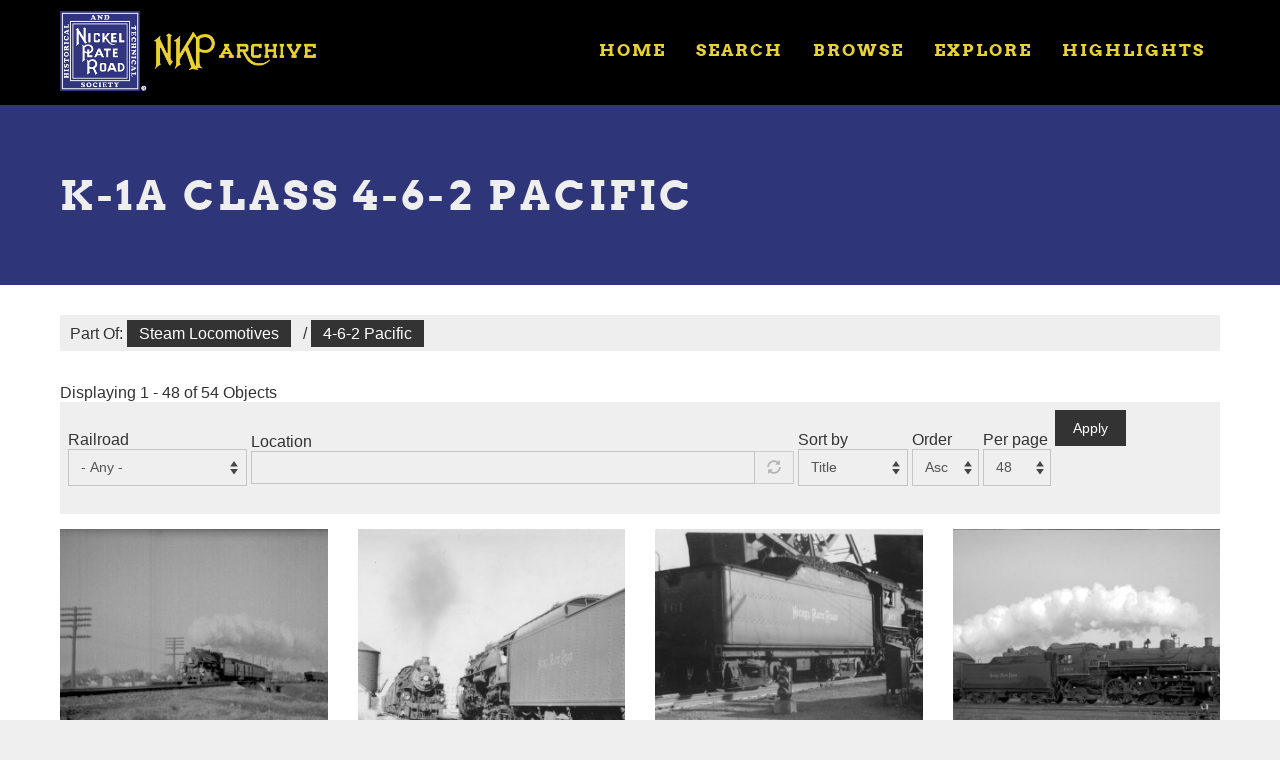

--- FILE ---
content_type: text/html; charset=UTF-8
request_url: https://archive.nkphts.org/index.php/browse/equipment-type/steam-locomotives-4-6-2-pacific/k-1a-class-4-6-2-pacific
body_size: 9737
content:
<!DOCTYPE html>
<html  lang="en" dir="ltr" prefix="content: http://purl.org/rss/1.0/modules/content/  dc: http://purl.org/dc/terms/  foaf: http://xmlns.com/foaf/0.1/  og: http://ogp.me/ns#  rdfs: http://www.w3.org/2000/01/rdf-schema#  schema: http://schema.org/  sioc: http://rdfs.org/sioc/ns#  sioct: http://rdfs.org/sioc/types#  skos: http://www.w3.org/2004/02/skos/core#  xsd: http://www.w3.org/2001/XMLSchema# ">
  <head>
    <meta charset="utf-8" />
<script async src="https://www.googletagmanager.com/gtag/js?id=G-50S5SHKVVM"></script>
<script>window.dataLayer = window.dataLayer || [];function gtag(){dataLayer.push(arguments)};gtag("js", new Date());gtag("set", "developer_id.dMDhkMT", true);gtag("config", "G-50S5SHKVVM", {"groups":"default","page_placeholder":"PLACEHOLDER_page_location"});</script>
<link rel="canonical" href="https://archive.nkphts.org/index.php/browse/equipment-type/steam-locomotives-4-6-2-pacific/k-1a-class-4-6-2-pacific" />
<meta name="robots" content="index" />
<meta name="Generator" content="Drupal 9 (https://www.drupal.org)" />
<meta name="MobileOptimized" content="width" />
<meta name="HandheldFriendly" content="true" />
<meta name="viewport" content="width=device-width, initial-scale=1.0" />
<script src="//use.typekit.net/qky1opq.js"></script>
<script>try{Typekit.load({ async: true });}catch(e){}</script>
<link href="//fonts.googleapis.com/css?family=Source+Sans+Pro:400italic,700italic,400,700" rel="stylesheet" type="text/css" />
<link href="//fonts.googleapis.com/css?family=Source+Sans+Pro:300" rel="stylesheet" type="text/css" />
<link href="//fonts.googleapis.com/css?family=Source+Sans+Pro:300italic" rel="stylesheet" type="text/css" />
<link rel="icon" href="/sites/default/files/NKPHTS-Photo-Gallery-Favicon.png" type="image/png" />

    <title>K-1a Class 4-6-2 Pacific | The Nickel Plate Archive</title>
    <style>ul.dropdown-menu {display: none;}</style>
    <link rel="stylesheet" media="all" href="/core/assets/vendor/jquery.ui/themes/base/core.css?sfp355" />
<link rel="stylesheet" media="all" href="/core/assets/vendor/jquery.ui/themes/base/autocomplete.css?sfp355" />
<link rel="stylesheet" media="all" href="/core/assets/vendor/jquery.ui/themes/base/menu.css?sfp355" />
<link rel="stylesheet" media="all" href="/core/modules/system/css/components/align.module.css?sfp355" />
<link rel="stylesheet" media="all" href="/core/modules/system/css/components/fieldgroup.module.css?sfp355" />
<link rel="stylesheet" media="all" href="/core/modules/system/css/components/container-inline.module.css?sfp355" />
<link rel="stylesheet" media="all" href="/core/modules/system/css/components/clearfix.module.css?sfp355" />
<link rel="stylesheet" media="all" href="/core/modules/system/css/components/details.module.css?sfp355" />
<link rel="stylesheet" media="all" href="/core/modules/system/css/components/hidden.module.css?sfp355" />
<link rel="stylesheet" media="all" href="/core/modules/system/css/components/item-list.module.css?sfp355" />
<link rel="stylesheet" media="all" href="/core/modules/system/css/components/js.module.css?sfp355" />
<link rel="stylesheet" media="all" href="/core/modules/system/css/components/nowrap.module.css?sfp355" />
<link rel="stylesheet" media="all" href="/core/modules/system/css/components/position-container.module.css?sfp355" />
<link rel="stylesheet" media="all" href="/core/modules/system/css/components/progress.module.css?sfp355" />
<link rel="stylesheet" media="all" href="/core/modules/system/css/components/reset-appearance.module.css?sfp355" />
<link rel="stylesheet" media="all" href="/core/modules/system/css/components/resize.module.css?sfp355" />
<link rel="stylesheet" media="all" href="/core/modules/system/css/components/sticky-header.module.css?sfp355" />
<link rel="stylesheet" media="all" href="/core/modules/system/css/components/system-status-counter.css?sfp355" />
<link rel="stylesheet" media="all" href="/core/modules/system/css/components/system-status-report-counters.css?sfp355" />
<link rel="stylesheet" media="all" href="/core/modules/system/css/components/system-status-report-general-info.css?sfp355" />
<link rel="stylesheet" media="all" href="/core/modules/system/css/components/tablesort.module.css?sfp355" />
<link rel="stylesheet" media="all" href="/core/modules/system/css/components/tree-child.module.css?sfp355" />
<link rel="stylesheet" media="all" href="/core/modules/views/css/views.module.css?sfp355" />
<link rel="stylesheet" media="all" href="/core/assets/vendor/jquery.ui/themes/base/theme.css?sfp355" />
<link rel="stylesheet" media="all" href="/themes/dxpr_theme/css/dxpr-theme.admin.css?sfp355" />
<link rel="stylesheet" media="all" href="/themes/dxpr_theme/vendor/bootstrap3/css/bootstrap.min.css?sfp355" />
<link rel="stylesheet" media="all" href="/sites/default/files/color/dxpr_theme-067fe79e/footer-menu.css?sfp355" />
<link rel="stylesheet" media="all" href="/sites/default/files/color/dxpr_theme-067fe79e/drupal-pager.css?sfp355" />
<link rel="stylesheet" media="all" href="/sites/default/files/color/dxpr_theme-067fe79e/drupal-breadcrumbs.css?sfp355" />
<link rel="stylesheet" media="all" href="/sites/default/files/color/dxpr_theme-067fe79e/dxpr-theme-header.css?sfp355" />
<link rel="stylesheet" media="all" href="/sites/default/files/color/dxpr_theme-067fe79e/dxpr-theme-header--top.css?sfp355" />
<link rel="stylesheet" media="all" href="/sites/default/files/color/dxpr_theme-067fe79e/dxpr-theme-header--mobile.css?sfp355" />
<link rel="stylesheet" media="all" href="/sites/default/files/color/dxpr_theme-067fe79e/bootstrap-3.css?sfp355" />
<link rel="stylesheet" media="all" href="/sites/default/files/color/dxpr_theme-067fe79e/bootstrap-theme.css?sfp355" />
<link rel="stylesheet" media="all" href="/sites/default/files/color/dxpr_theme-067fe79e/jquery-ui.css?sfp355" />
<link rel="stylesheet" media="all" href="/sites/default/files/color/dxpr_theme-067fe79e/forms.css?sfp355" />
<link rel="stylesheet" media="all" href="/sites/default/files/color/dxpr_theme-067fe79e/layout.css?sfp355" />
<link rel="stylesheet" media="all" href="/sites/default/files/color/dxpr_theme-067fe79e/page-title.css?sfp355" />
<link rel="stylesheet" media="all" href="/sites/default/files/color/dxpr_theme-067fe79e/typography.css?sfp355" />
<link rel="stylesheet" media="all" href="/sites/default/files/color/dxpr_theme-067fe79e/dxpr-theme-header--side.css?sfp355" />
<link rel="stylesheet" media="all" href="/sites/default/files/color/dxpr_theme-067fe79e/pager-prevnext.css?sfp355" />
<link rel="stylesheet" media="all" href="/sites/default/files/color/dxpr_theme-067fe79e/drupal-webform.css?sfp355" />
<link rel="stylesheet" media="all" href="/sites/default/files/color/dxpr_theme-067fe79e/dxpr-theme-builder.css?sfp355" />
<link rel="stylesheet" media="all" href="/sites/default/files/color/dxpr_theme-067fe79e/helper-classes.css?sfp355" />
<link rel="stylesheet" media="all" href="/sites/default/files/asset_injector/css/crhs_archive_site_styling-4eb217c39849035e17d08ca24098d077.css?sfp355" />
<link rel="stylesheet" media="all" href="/sites/default/files/asset_injector/css/global_dxpr_theme_modifications-923c0e92f2e6223557ab40e9e03e9328.css?sfp355" />

    <script src="/themes/dxpr_theme/vendor/modernizr-custom-d8-dxpr-theme.js?v=3.11.7"></script>
<script src="/core/misc/modernizr-additional-tests.js?v=3.11.7"></script>

  </head>
  <body class="page-taxonomy-term-1909 html path-taxonomy has-glyphicons body--dxpr-theme-header-top body--dxpr-theme-header-not-overlay body--dxpr-theme-header-normal">
    <script>
  var dxpr_themeNavBreakpoint = 1200;
  var dxpr_themeWindowWidth = window.innerWidth;
  if (dxpr_themeWindowWidth > dxpr_themeNavBreakpoint) {
    document.body.className += ' body--dxpr-theme-nav-desktop';
  }
  else {
    document.body.className += ' body--dxpr-theme-nav-mobile';
  }
  </script>
    <a href="#main-content" class="visually-hidden focusable skip-link">
      Skip to main content
    </a>
    
          <div class="dialog-off-canvas-main-canvas" data-off-canvas-main-canvas>
    <div class="dxpr-theme-boxed-container">


                                          
    <header class="navbar navbar dxpr-theme-header clearfix dxpr-theme-header--top dxpr-theme-header--normal dxpr-theme-header--hover-opacity dxpr-theme-header--sticky" id="navbar" role="banner" data-spy="affix" data-offset-top="60">
            <div class="container navbar-container">
                  <div class="row container-row"><div class="col-sm-12 container-col">
                <div class="navbar-header">
            <div class="region region-navigation">
        <div class="wrap-branding">
        <a class="logo navbar-btn" href="/index.php/" title="Home" rel="home">
      <img id="logo" src="/sites/default/files/NKP%20Archive%20Logo_0.png" alt="Home" />
    </a>
        </div>
  
  </div>

                                <a id="dxpr-theme-menu-toggle" href="#" class="three-dash"><span></span><div class="screenreader-text visually-hidden">Toggle menu</div></a>
                  </div>

                            <nav role="navigation" id="dxpr-theme-main-menu" class="dxpr-theme-main-menu ">
              <div class="region region-navigation-collapsible">
    <nav role="navigation" aria-labelledby="block-dxpr-theme-main-menu-menu" id="block-dxpr-theme-main-menu">
            <h2 class="sr-only" id="block-dxpr-theme-main-menu-menu">Main navigation</h2>

      
              <ul class="menu nav navbar-nav">
                            <li class="expanded dropdown">
        <a href="/index.php/" data-drupal-link-system-path="&lt;front&gt;">Home</a>
                  </li>
                        <li class="expanded dropdown">
        <a href="/index.php/search" data-drupal-link-system-path="search">Search</a>
                  </li>
                        <li class="expanded dropdown">
        <a href="/index.php/browse" data-drupal-link-system-path="node/33455">Browse</a>
                  </li>
                        <li class="expanded dropdown">
        <a href="/index.php/random" data-drupal-link-system-path="random">Explore</a>
                  </li>
                        <li class="expanded dropdown">
        <a href="/index.php/highlights" data-drupal-link-system-path="highlights">Highlights</a>
                  </li>
        </ul>
  


  </nav>

  </div>

            </nav>
                          </div></div>
              </div>
    </header>
  
<div class="wrap-containers">



        <div class="page-title-full-width-container" id="page-title-full-width-container">
          <header role="banner" id="page-title" class="container page-title-container">
            
    <h1 class="page-title">K-1a Class 4-6-2 Pacific</h1>


  


      </header>
    </div>
  

    <div role="main" class="main-container container js-quickedit-main-content clearfix">
        <div class="row">
                
                          
      <section class="col-sm-12">

                
                                      
                  
                          <a id="main-content"></a>
            <div class="region region-content">
    <div data-drupal-messages-fallback class="hidden"></div>
  <div class="views-element-container form-group"><div class="view view-taxonomy-term view-id-taxonomy_term view-display-id-page_1 js-view-dom-id-d0c15c7fe3387cafcd81649976189b6414e76b4ce3c1b4753a70f7356acbec1c">
  
    
      <div class="view-header">
      <div class="view view-taxonomy-parents view-id-taxonomy_parents view-display-id-block_taxonomy_page_breadcrumb js-view-dom-id-7bae31682f302276ac33296464a46a22c24753e25b85f5da6673cc7f06b857b5">
  
    
      
      <div class="view-content">
          <div><span class="views-field views-field-parent-target-id taxonomy-breadcrumb">Part Of: <a href="/index.php/browse/equipment-type/steam-locomotives">Steam Locomotives</a> / <a href="/index.php/browse/equipment-type/steam-locomotives/4-6-2-pacific">4-6-2 Pacific</a></span></div>

    </div>
  
          </div>
<div class="view view-taxonomy-drill-down view-id-taxonomy_drill_down view-display-id-block_drilldown js-view-dom-id-329b6e8821a20202fc7ac14a1406d2b1811796984d4c1c4584d9464d4c4bf9ff">
  
    
      
  
          </div>
Displaying 1 - 48 of 54 Objects
    </div>
        <div class="view-filters form-group">
      <form class="views-exposed-form" data-drupal-selector="views-exposed-form-taxonomy-term-page-1" action="/index.php/browse/equipment-type/steam-locomotives-4-6-2-pacific/k-1a-class-4-6-2-pacific" method="get" id="views-exposed-form-taxonomy-term-page-1" accept-charset="UTF-8">
  <div class="form--inline form-inline clearfix">
  <div class="form-item js-form-item form-type-select js-form-type-select form-item-field-railroads-target-id js-form-item-field-railroads-target-id form-group">
      <label for="edit-field-railroads-target-id" class="control-label">Railroad</label>
  
  
  <div class="select-wrapper"><select data-drupal-selector="edit-field-railroads-target-id" class="form-select form-control" id="edit-field-railroads-target-id" name="field_railroads_target_id"><option
            value="All" selected="selected">- Any -</option><option
            value="2278">AC&amp;Y</option><option
            value="4211">B&amp;LE</option><option
            value="2152">B&amp;O</option><option
            value="2697">Buffalo Creek</option><option
            value="2158">C&amp;O</option><option
            value="2812">Chesepeake Western</option><option
            value="2319">Clover Leaf (TSTL&amp;W)</option><option
            value="2698">D&amp;H</option><option
            value="2331">D&amp;TSL</option><option
            value="3621">Detroit Edison</option><option
            value="2165">DL&amp;W</option><option
            value="2488">DT&amp;I</option><option
            value="2703">Fruit Growers Express</option><option
            value="2706">Grand Trunk</option><option
            value="2385">GTW</option><option
            value="3030">L&amp;WV</option><option
            value="2314">LE&amp;W</option><option
            value="2707">Litchfield &amp; Madison</option><option
            value="2710">Manufacturers Rwy</option><option
            value="2713">Monon</option><option
            value="2315">N&amp;W</option><option
            value="2717">NdeM</option><option
            value="2719">New Haven</option><option
            value="2327">New York Central</option><option
            value="2720">Niagara Power</option><option
            value="2106">NKP</option><option
            value="2721">Northern Pacific</option><option
            value="2723">P&amp;WV</option><option
            value="2330">Pennsylvania</option><option
            value="2722">Peoria &amp; Pekin Union</option><option
            value="3623">Reading Company</option><option
            value="2724">River Terminal</option><option
            value="3625">Solvay Process</option><option
            value="2680">Soo Line</option><option
            value="2694">Toledo Terminal</option><option
            value="2902">TSTL&amp;KC</option><option
            value="2176">W&amp;LE</option><option
            value="2312">Wabash</option><option
            value="2394">Weston &amp; Brooker</option><option
            value="2727">Winchester &amp; Western</option></select></div>

  
  
  </div>
<div class="form-item js-form-item form-type-entity-autocomplete js-form-type-entity-autocomplete form-item-field-location-target-id js-form-item-field-location-target-id form-group form-autocomplete">
      <label for="edit-field-location-target-id" class="control-label">Location</label>
  
  
  <div class="input-group"><input data-drupal-selector="edit-field-location-target-id" class="form-autocomplete form-text form-control" data-autocomplete-path="/index.php/entity_reference_autocomplete/taxonomy_term/default/XI8hFazR_0dxUjsGapRmM4fb-xxA3Q3uJMHstXk-FOk" type="text" id="edit-field-location-target-id" name="field_location_target_id" value="" size="60" maxlength="128" /><span class="input-group-addon"><span class="icon glyphicon glyphicon-refresh ajax-progress ajax-progress-throbber" aria-hidden="true"></span></span></div>

  
  
  </div>
<div class="form-item js-form-item form-type-select js-form-type-select form-item-sort-by js-form-item-sort-by form-group">
      <label for="edit-sort-by" class="control-label">Sort by</label>
  
  
  <div class="select-wrapper"><select data-drupal-selector="edit-sort-by" class="form-select form-control" id="edit-sort-by" name="sort_by"><option
            value="title" selected="selected">Title</option><option
            value="created">Date Added</option></select></div>

  
  
  </div>
<div class="form-item js-form-item form-type-select js-form-type-select form-item-sort-order js-form-item-sort-order form-group">
      <label for="edit-sort-order" class="control-label">Order</label>
  
  
  <div class="select-wrapper"><select data-drupal-selector="edit-sort-order" class="form-select form-control" id="edit-sort-order" name="sort_order"><option
            value="ASC" selected="selected">Asc</option><option
            value="DESC">Desc</option></select></div>

  
  
  </div>
<div class="form-item js-form-item form-type-select js-form-type-select form-item-items-per-page js-form-item-items-per-page form-group">
      <label for="edit-items-per-page" class="control-label">Per page</label>
  
  
  <div class="select-wrapper"><select data-drupal-selector="edit-items-per-page" class="form-select form-control" id="edit-items-per-page" name="items_per_page"><option
            value="24">24</option><option
            value="48" selected="selected">48</option><option
            value="96">96</option><option
            value="All">- All -</option></select></div>

  
  
  </div>
<div data-drupal-selector="edit-actions" class="form-actions form-group js-form-wrapper form-wrapper" id="edit-actions"><button data-drupal-selector="edit-submit-taxonomy-term" class="button js-form-submit form-submit btn-info btn" type="submit" id="edit-submit-taxonomy-term" value="Apply" name="">Apply</button></div>

</div>

</form>

    </div>
    
      <div class="view-content">
      <div id="views-bootstrap-taxonomy-term-page-1"  class="grid views-view-grid">
  <div class="row">
          <div  class="col-6 col-sm-6 col-md-3">
        <div class="views-field views-field-field-images"><div class="field-content">  <a href="/object/11148-nkp-k-1-passenger-train-9-crossing-bridge-dub" hreflang="en"><img loading="lazy" src="/sites/default/files/styles/4x3_600px_crop/public/object/images/nkp-k-1-passenger-train-9-crossing-bridge-dub-jbu-col.jpg?itok=hREl3Aw0" width="600" height="600" typeof="foaf:Image" class="img-responsive" />

</a>
</div></div><div class="views-field views-field-title"><h3 class="field-content"><a href="/object/11148-nkp-k-1-passenger-train-9-crossing-bridge-dub" hreflang="en">NKP K-1 Passenger Train # 9 Crossing Bridge DUB</a></h3></div><div class="views-field views-field-term-node-tid"><span class="field-content"><a href="/browse/equipment-type/steam-locomotives-4-6-2-pacific/k-1a-class-4-6-2-pacific">K-1a Class 4-6-2 Pacific</a><a href="/browse/railroads/nkp">NKP</a><a href="/browse/subject/structures/bridges">Bridges</a></span></div>
      </div>
          <div  class="col-6 col-sm-6 col-md-3">
        <div class="views-field views-field-field-images"><div class="field-content">  <a href="/object/11149-nkp-k-1a-160-740-rocky-river-oh-6-15-1944" hreflang="en"><img loading="lazy" src="/sites/default/files/styles/4x3_600px_crop/public/object/images/nkp-k-1a-160-740-rocky-river-oh-6-15-1944-dub.jpg?itok=71FqsA4c" width="600" height="600" typeof="foaf:Image" class="img-responsive" />

</a>
</div></div><div class="views-field views-field-title"><h3 class="field-content"><a href="/object/11149-nkp-k-1a-160-740-rocky-river-oh-6-15-1944" hreflang="en">NKP K-1a 160 &amp; 740 Rocky River OH 6-15-1944</a></h3></div><div class="views-field views-field-term-node-tid"><span class="field-content"><a href="/browse/equipment-type/steam-locomotives-4-6-2-pacific/k-1a-class-4-6-2-pacific">K-1a Class 4-6-2 Pacific</a><a href="/browse/railroads/nkp">NKP</a><a href="/browse/locations/ohio/rocky-river-oh">Rocky River OH</a></span></div>
      </div>
          <div  class="col-6 col-sm-6 col-md-3">
        <div class="views-field views-field-field-images"><div class="field-content">  <a href="/object/11150-nkp-k-1a-160-buffalo-ny-lift-bridge" hreflang="en"><img loading="lazy" src="/sites/default/files/styles/4x3_600px_crop/public/object/images/nkp-k-1a-160-buffalo-ny-lift-bridge-rhg.jpg?itok=bEtReguX" width="600" height="600" typeof="foaf:Image" class="img-responsive" />

</a>
</div></div><div class="views-field views-field-title"><h3 class="field-content"><a href="/object/11150-nkp-k-1a-160-buffalo-ny-lift-bridge" hreflang="en">NKP K-1a 160 Buffalo NY Lift Bridge</a></h3></div><div class="views-field views-field-term-node-tid"><span class="field-content"><a href="/browse/equipment-type/steam-locomotives-4-6-2-pacific/k-1a-class-4-6-2-pacific">K-1a Class 4-6-2 Pacific</a><a href="/browse/railroads/nkp">NKP</a><a href="/browse/subject/structures/bridges">Bridges</a><a href="/browse/locations/new-york/buffalo-ny">Buffalo NY</a></span></div>
      </div>
          <div  class="col-6 col-sm-6 col-md-3">
        <div class="views-field views-field-field-images"><div class="field-content">  <a href="/object/11164-nkp-k-1a-160-buffalo-ny-wb-3-12-1938" hreflang="en"><img loading="lazy" src="/sites/default/files/styles/4x3_600px_crop/public/object/images/nkp-k-1a-160-buffalo-ny-wb-3-12-1938-nkphts-col.jpg?itok=or_sNmgm" width="600" height="600" typeof="foaf:Image" class="img-responsive" />

</a>
</div></div><div class="views-field views-field-title"><h3 class="field-content"><a href="/object/11164-nkp-k-1a-160-buffalo-ny-wb-3-12-1938" hreflang="en">NKP K-1a 160 Buffalo NY wb 3-12-1938</a></h3></div><div class="views-field views-field-term-node-tid"><span class="field-content"><a href="/browse/equipment-type/steam-locomotives-4-6-2-pacific/k-1a-class-4-6-2-pacific">K-1a Class 4-6-2 Pacific</a><a href="/browse/railroads/nkp">NKP</a><a href="/browse/locations/new-york/buffalo-ny">Buffalo NY</a></span></div>
      </div>
          <div  class="col-6 col-sm-6 col-md-3">
        <div class="views-field views-field-field-images"><div class="field-content">  <a href="/object/11151-nkp-k-1a-160-chicago-il-1936" hreflang="en"><img loading="lazy" src="/sites/default/files/styles/4x3_600px_crop/public/object/images/nkp-k-1a-160-chicago-il-1936-ham.jpg?itok=q41qGa0R" width="600" height="600" typeof="foaf:Image" class="img-responsive" />

</a>
</div></div><div class="views-field views-field-title"><h3 class="field-content"><a href="/object/11151-nkp-k-1a-160-chicago-il-1936" hreflang="en">NKP K-1a 160 Chicago IL 1936</a></h3></div><div class="views-field views-field-term-node-tid"><span class="field-content"><a href="/browse/equipment-type/steam-locomotives-4-6-2-pacific/k-1a-class-4-6-2-pacific">K-1a Class 4-6-2 Pacific</a><a href="/browse/railroads/nkp">NKP</a><a href="/browse/locations/illinois/chicago-il">Chicago IL</a></span></div>
      </div>
          <div  class="col-6 col-sm-6 col-md-3">
        <div class="views-field views-field-field-images"><div class="field-content">  <a href="/object/11152-nkp-k-1a-160-conneaut-crk-oh-10-19-1939" hreflang="en"><img loading="lazy" src="/sites/default/files/styles/4x3_600px_crop/public/object/images/nkp-k-1a-160-conneaut-crk-oh-10-19-1939-pwp.jpg?itok=wk2X-w_i" width="600" height="600" typeof="foaf:Image" class="img-responsive" />

</a>
</div></div><div class="views-field views-field-title"><h3 class="field-content"><a href="/object/11152-nkp-k-1a-160-conneaut-crk-oh-10-19-1939" hreflang="en">NKP K-1a 160 Conneaut Crk OH 10-19-1939</a></h3></div><div class="views-field views-field-term-node-tid"><span class="field-content"><a href="/browse/equipment-type/steam-locomotives-4-6-2-pacific/k-1a-class-4-6-2-pacific">K-1a Class 4-6-2 Pacific</a><a href="/browse/railroads/nkp">NKP</a><a href="/browse/locations/ohio/conneaut-crk-oh">Conneaut Crk OH</a></span></div>
      </div>
          <div  class="col-6 col-sm-6 col-md-3">
        <div class="views-field views-field-field-images"><div class="field-content">  <a href="/object/11154-nkp-k-1a-160-conneaut-oh-1930s-c" hreflang="en"><img loading="lazy" src="/sites/default/files/styles/4x3_600px_crop/public/object/images/nkp-k-1a-160-conneaut-oh-1930-s-ccg.jpg?itok=ayb8CrrE" width="600" height="600" typeof="foaf:Image" class="img-responsive" />

</a>
</div></div><div class="views-field views-field-title"><h3 class="field-content"><a href="/object/11154-nkp-k-1a-160-conneaut-oh-1930s-c" hreflang="en">NKP K-1a 160 Conneaut OH 1930&#039;s C</a></h3></div><div class="views-field views-field-term-node-tid"><span class="field-content"><a href="/browse/equipment-type/steam-locomotives-4-6-2-pacific/k-1a-class-4-6-2-pacific">K-1a Class 4-6-2 Pacific</a><a href="/browse/railroads/nkp">NKP</a><a href="/browse/locations/ohio/conneaut-oh">Conneaut OH</a></span></div>
      </div>
          <div  class="col-6 col-sm-6 col-md-3">
        <div class="views-field views-field-field-images"><div class="field-content">  <a href="/object/11153-nkp-k-1a-160-conneaut-oh-eb-tr6-10-19-39" hreflang="en"><img loading="lazy" src="/sites/default/files/styles/4x3_600px_crop/public/object/images/nkp-k-1a-160-conneaut-oh-eb-tr-6-10-19-39-pwp.jpg?itok=jn5NqbxK" width="600" height="600" typeof="foaf:Image" class="img-responsive" />

</a>
</div></div><div class="views-field views-field-title"><h3 class="field-content"><a href="/object/11153-nkp-k-1a-160-conneaut-oh-eb-tr6-10-19-39" hreflang="en">NKP K-1a 160 Conneaut OH eb Tr#6 10-19-39</a></h3></div><div class="views-field views-field-term-node-tid"><span class="field-content"><a href="/browse/equipment-type/steam-locomotives-4-6-2-pacific/k-1a-class-4-6-2-pacific">K-1a Class 4-6-2 Pacific</a><a href="/browse/railroads/nkp">NKP</a><a href="/browse/locations/ohio/conneaut-oh">Conneaut OH</a></span></div>
      </div>
          <div  class="col-6 col-sm-6 col-md-3">
        <div class="views-field views-field-field-images"><div class="field-content">  <a href="/object/gabda-1837-nkp-k-1a-160-eastbound-tr-10-dub" hreflang="en"><img loading="lazy" src="/sites/default/files/styles/4x3_600px_crop/public/object/images/nkp-k-1a-160-eastbound-tr-10-dub-jbu-col.jpg?itok=h2tENugv" width="600" height="600" typeof="foaf:Image" class="img-responsive" />

</a>
</div></div><div class="views-field views-field-title"><h3 class="field-content"><a href="/object/gabda-1837-nkp-k-1a-160-eastbound-tr-10-dub" hreflang="en">NKP K-1a 160 Eastbound TR # 10 DUB</a></h3></div><div class="views-field views-field-term-node-tid"><span class="field-content"><a href="/browse/collections/burgess-collection">Burgess Collection</a><a href="/browse/equipment-type/steam-locomotives-4-6-2-pacific/k-1a-class-4-6-2-pacific">K-1a Class 4-6-2 Pacific</a><a href="/browse/railroads/nkp">NKP</a><a href="/browse/subject/burgess-collection-nkp-steam-negatives">Burgess Collection NKP Steam Negatives</a></span></div>
      </div>
          <div  class="col-6 col-sm-6 col-md-3">
        <div class="views-field views-field-field-images"><div class="field-content">  <a href="/index.php/object/11155-nkp-k-1a-160-erie-pa-taking-water-1930s" hreflang="en"><img loading="lazy" src="/sites/default/files/styles/4x3_600px_crop/public/object/images/nkp-k-1a-160-erie-pa-taking-water-1930-s-rhg.jpg?itok=UnCfxV9_" width="600" height="600" typeof="foaf:Image" class="img-responsive" />

</a>
</div></div><div class="views-field views-field-title"><h3 class="field-content"><a href="/index.php/object/11155-nkp-k-1a-160-erie-pa-taking-water-1930s" hreflang="en">NKP K-1a 160 Erie PA taking water 1930&#039;s</a></h3></div><div class="views-field views-field-term-node-tid"><span class="field-content"><a href="/index.php/browse/equipment-type/steam-locomotives-4-6-2-pacific/k-1a-class-4-6-2-pacific">K-1a Class 4-6-2 Pacific</a><a href="/index.php/browse/railroads/nkp">NKP</a><a href="/index.php/browse/locations/pennsylvania/erie-pa">Erie PA</a></span></div>
      </div>
          <div  class="col-6 col-sm-6 col-md-3">
        <div class="views-field views-field-field-images"><div class="field-content">  <a href="/index.php/object/11156-nkp-k-1a-160-fostoria-oh-7-1935" hreflang="en"><img loading="lazy" src="/sites/default/files/styles/4x3_600px_crop/public/object/images/nkp-k-1a-160-fostoria-oh-7-1935-ceh.jpg?itok=2TtHlHfJ" width="600" height="600" typeof="foaf:Image" class="img-responsive" />

</a>
</div></div><div class="views-field views-field-title"><h3 class="field-content"><a href="/index.php/object/11156-nkp-k-1a-160-fostoria-oh-7-1935" hreflang="en">NKP K-1a 160 Fostoria OH 7-1935</a></h3></div><div class="views-field views-field-term-node-tid"><span class="field-content"><a href="/index.php/browse/equipment-type/steam-locomotives-4-6-2-pacific/k-1a-class-4-6-2-pacific">K-1a Class 4-6-2 Pacific</a><a href="/index.php/browse/railroads/nkp">NKP</a><a href="/index.php/browse/locations/ohio/fostoria-oh">Fostoria OH</a></span></div>
      </div>
          <div  class="col-6 col-sm-6 col-md-3">
        <div class="views-field views-field-field-images"><div class="field-content">  <a href="/index.php/object/11157-nkp-k-1a-160-fremont-oh-1950" hreflang="en"><img loading="lazy" src="/sites/default/files/styles/4x3_600px_crop/public/object/images/nkp-k-1a-160-fremont-oh-1950-bbl.jpg?itok=ldqiWzhk" width="600" height="600" typeof="foaf:Image" class="img-responsive" />

</a>
</div></div><div class="views-field views-field-title"><h3 class="field-content"><a href="/index.php/object/11157-nkp-k-1a-160-fremont-oh-1950" hreflang="en">NKP K-1a 160 Fremont OH 1950</a></h3></div><div class="views-field views-field-term-node-tid"><span class="field-content"><a href="/index.php/browse/equipment-type/steam-locomotives-4-6-2-pacific/k-1a-class-4-6-2-pacific">K-1a Class 4-6-2 Pacific</a><a href="/index.php/browse/railroads/nkp">NKP</a><a href="/index.php/browse/locations/ohio/fremont-oh">Fremont OH</a></span></div>
      </div>
          <div  class="col-6 col-sm-6 col-md-3">
        <div class="views-field views-field-field-images"><div class="field-content">  <a href="/index.php/object/11158-nkp-k-1a-160-fremont-oh-work-train" hreflang="en"><img loading="lazy" src="/sites/default/files/styles/4x3_600px_crop/public/object/images/nkp-k-1a-160-fremont-oh-work-train-ham.jpg?itok=hLsES8av" width="600" height="600" typeof="foaf:Image" class="img-responsive" />

</a>
</div></div><div class="views-field views-field-title"><h3 class="field-content"><a href="/index.php/object/11158-nkp-k-1a-160-fremont-oh-work-train" hreflang="en">NKP K-1a 160 Fremont OH work train</a></h3></div><div class="views-field views-field-term-node-tid"><span class="field-content"><a href="/index.php/browse/equipment-type/steam-locomotives-4-6-2-pacific/k-1a-class-4-6-2-pacific">K-1a Class 4-6-2 Pacific</a><a href="/index.php/browse/railroads/nkp">NKP</a><a href="/index.php/browse/locations/ohio/fremont-oh">Fremont OH</a></span></div>
      </div>
          <div  class="col-6 col-sm-6 col-md-3">
        <div class="views-field views-field-field-images"><div class="field-content">  <a href="/index.php/object/11163-nkp-k-1a-160-headon-view-unknown" hreflang="en"><img loading="lazy" src="/sites/default/files/styles/4x3_600px_crop/public/object/images/nkp-k-1a-160-headon-view-unknown-l-e-strayer.jpg?itok=OERwuuZW" width="600" height="600" typeof="foaf:Image" class="img-responsive" />

</a>
</div></div><div class="views-field views-field-title"><h3 class="field-content"><a href="/index.php/object/11163-nkp-k-1a-160-headon-view-unknown" hreflang="en">NKP K-1a 160 headon view unknown</a></h3></div><div class="views-field views-field-term-node-tid"><span class="field-content"><a href="/index.php/browse/equipment-type/steam-locomotives-4-6-2-pacific/k-1a-class-4-6-2-pacific">K-1a Class 4-6-2 Pacific</a><a href="/index.php/browse/railroads/nkp">NKP</a></span></div>
      </div>
          <div  class="col-6 col-sm-6 col-md-3">
        <div class="views-field views-field-field-images"><div class="field-content">  <a href="/index.php/object/gabda-1838-nkp-k-1a-160-left-front-view-dub" hreflang="en"><img loading="lazy" src="/sites/default/files/styles/4x3_600px_crop/public/object/images/nkp-k-1a-160-left-front-view-dub-jbu-col.jpg?itok=Gn5aCYud" width="600" height="600" typeof="foaf:Image" class="img-responsive" />

</a>
</div></div><div class="views-field views-field-title"><h3 class="field-content"><a href="/index.php/object/gabda-1838-nkp-k-1a-160-left-front-view-dub" hreflang="en">NKP K-1a 160 Left front view DUB</a></h3></div><div class="views-field views-field-term-node-tid"><span class="field-content"><a href="/index.php/browse/collections/burgess-collection">Burgess Collection</a><a href="/index.php/browse/equipment-type/steam-locomotives-4-6-2-pacific/k-1a-class-4-6-2-pacific">K-1a Class 4-6-2 Pacific</a><a href="/index.php/browse/railroads/nkp">NKP</a><a href="/index.php/browse/subject/burgess-collection-nkp-steam-negatives">Burgess Collection NKP Steam Negatives</a></span></div>
      </div>
          <div  class="col-6 col-sm-6 col-md-3">
        <div class="views-field views-field-field-images"><div class="field-content">  <a href="/index.php/object/11159-nkp-k-1a-160-lima-oh-5-1953" hreflang="en"><img loading="lazy" src="/sites/default/files/styles/4x3_600px_crop/public/object/images/nkp-k-1a-160-lima-oh-5-1953-dod.jpg?itok=wPnEU2IV" width="600" height="600" typeof="foaf:Image" class="img-responsive" />

</a>
</div></div><div class="views-field views-field-title"><h3 class="field-content"><a href="/index.php/object/11159-nkp-k-1a-160-lima-oh-5-1953" hreflang="en">NKP K-1a 160 Lima OH 5-1953</a></h3></div><div class="views-field views-field-term-node-tid"><span class="field-content"><a href="/index.php/browse/equipment-type/steam-locomotives-4-6-2-pacific/k-1a-class-4-6-2-pacific">K-1a Class 4-6-2 Pacific</a><a href="/index.php/browse/railroads/nkp">NKP</a><a href="/index.php/browse/locations/ohio/lima-oh-0">Lima  OH</a></span></div>
      </div>
          <div  class="col-6 col-sm-6 col-md-3">
        <div class="views-field views-field-field-images"><div class="field-content">  <a href="/index.php/object/11160-nkp-k-1a-160-lima-oh-5-26-1953-mdm" hreflang="en"><img loading="lazy" src="/sites/default/files/styles/4x3_600px_crop/public/object/images/nkp-k-1a-160-lima-oh-5-26-1953-mdm-dod.jpg?itok=1t1N2Kjq" width="600" height="600" typeof="foaf:Image" class="img-responsive" />

</a>
</div></div><div class="views-field views-field-title"><h3 class="field-content"><a href="/index.php/object/11160-nkp-k-1a-160-lima-oh-5-26-1953-mdm" hreflang="en">NKP K-1a 160 Lima OH 5-26-1953 MDM</a></h3></div><div class="views-field views-field-term-node-tid"><span class="field-content"><a href="/index.php/browse/equipment-type/steam-locomotives-4-6-2-pacific/k-1a-class-4-6-2-pacific">K-1a Class 4-6-2 Pacific</a><a href="/index.php/browse/railroads/nkp">NKP</a><a href="/index.php/browse/locations/ohio/lima-oh">Lima OH</a></span></div>
      </div>
          <div  class="col-6 col-sm-6 col-md-3">
        <div class="views-field views-field-field-images"><div class="field-content">  <a href="/index.php/object/11161-nkp-k-1a-160-morris-oh-1950s" hreflang="en"><img loading="lazy" src="/sites/default/files/styles/4x3_600px_crop/public/object/images/nkp-k-1a-160-morris-oh-1950-s-jht.jpg?itok=UdlRESSt" width="600" height="600" typeof="foaf:Image" class="img-responsive" />

</a>
</div></div><div class="views-field views-field-title"><h3 class="field-content"><a href="/index.php/object/11161-nkp-k-1a-160-morris-oh-1950s" hreflang="en">NKP K-1a 160 Morris OH 1950&#039;s</a></h3></div><div class="views-field views-field-term-node-tid"><span class="field-content"><a href="/index.php/browse/equipment-type/steam-locomotives-4-6-2-pacific/k-1a-class-4-6-2-pacific">K-1a Class 4-6-2 Pacific</a><a href="/index.php/browse/railroads/nkp">NKP</a><a href="/index.php/browse/locations/ohio/morris-oh">Morris OH</a></span></div>
      </div>
          <div  class="col-6 col-sm-6 col-md-3">
        <div class="views-field views-field-field-images"><div class="field-content">  <a href="/index.php/object/11162-nkp-k-1a-160-peoria-il-2-21-1937" hreflang="en"><img loading="lazy" src="/sites/default/files/styles/4x3_600px_crop/public/object/images/nkp-k-1a-160-peoria-il-2-21-1937-ham.jpg?itok=Pv5VLZr0" width="600" height="600" typeof="foaf:Image" class="img-responsive" />

</a>
</div></div><div class="views-field views-field-title"><h3 class="field-content"><a href="/index.php/object/11162-nkp-k-1a-160-peoria-il-2-21-1937" hreflang="en">NKP K-1a 160 Peoria IL 2-21-1937</a></h3></div><div class="views-field views-field-term-node-tid"><span class="field-content"><a href="/index.php/browse/equipment-type/steam-locomotives-4-6-2-pacific/k-1a-class-4-6-2-pacific">K-1a Class 4-6-2 Pacific</a><a href="/index.php/browse/railroads/nkp">NKP</a><a href="/index.php/browse/locations/illinois/peoria-il">Peoria IL</a></span></div>
      </div>
          <div  class="col-6 col-sm-6 col-md-3">
        <div class="views-field views-field-field-images"><div class="field-content">  <a href="/index.php/object/gabda-1210-nkp-k-1a-160-rocky-river-oh-760-6-27-44-dub" hreflang="en"><img loading="lazy" src="/sites/default/files/styles/4x3_600px_crop/public/object/images/nkp-k-1a-160-rocky-river-oh-%2B760-6-27-44-dub-bst-col.jpg?itok=JWb-1vJw" width="600" height="600" typeof="foaf:Image" class="img-responsive" />

</a>
</div></div><div class="views-field views-field-title"><h3 class="field-content"><a href="/index.php/object/gabda-1210-nkp-k-1a-160-rocky-river-oh-760-6-27-44-dub" hreflang="en">NKP K-1a 160 Rocky River OH +760 6-27-44 DUB</a></h3></div><div class="views-field views-field-term-node-tid"><span class="field-content"><a href="/index.php/browse/collections/bstoroczuk-photo-collection">B.Storoczuk Photo Collection</a><a href="/index.php/browse/equipment-type/steam-locomotives-4-6-2-pacific/k-1a-class-4-6-2-pacific">K-1a Class 4-6-2 Pacific</a><a href="/index.php/browse/railroads/nkp">NKP</a><a href="/index.php/browse/locations/ohio/rocky-river-oh">Rocky River OH</a></span></div>
      </div>
          <div  class="col-6 col-sm-6 col-md-3">
        <div class="views-field views-field-field-images"><div class="field-content">  <a href="/index.php/object/11165-nkp-k-1a-161-ashtabula-oh-tr6-1923" hreflang="en"><img loading="lazy" src="/sites/default/files/styles/4x3_600px_crop/public/object/images/nkp-k-1a-161-ashtabula-oh-tr-6-1923-ham.jpg?itok=YmFhM78w" width="600" height="600" typeof="foaf:Image" class="img-responsive" />

</a>
</div></div><div class="views-field views-field-title"><h3 class="field-content"><a href="/index.php/object/11165-nkp-k-1a-161-ashtabula-oh-tr6-1923" hreflang="en">NKP K-1a 161 Ashtabula OH Tr#6 1923</a></h3></div><div class="views-field views-field-term-node-tid"><span class="field-content"><a href="/index.php/browse/equipment-type/steam-locomotives-4-6-2-pacific/k-1a-class-4-6-2-pacific">K-1a Class 4-6-2 Pacific</a><a href="/index.php/browse/railroads/nkp">NKP</a><a href="/index.php/browse/locations/ohio/ashtabula-oh">Ashtabula OH</a></span></div>
      </div>
          <div  class="col-6 col-sm-6 col-md-3">
        <div class="views-field views-field-field-images"><div class="field-content">  <a href="/index.php/object/11166-nkp-k-1a-161-buffalo-ny-1930s" hreflang="en"><img loading="lazy" src="/sites/default/files/styles/4x3_600px_crop/public/object/images/nkp-k-1a-161-buffalo-ny-1930-s-nkphts.jpg?itok=7m4Ab1Dc" width="600" height="600" typeof="foaf:Image" class="img-responsive" />

</a>
</div></div><div class="views-field views-field-title"><h3 class="field-content"><a href="/index.php/object/11166-nkp-k-1a-161-buffalo-ny-1930s" hreflang="en">NKP K-1a 161 Buffalo NY 1930&#039;s</a></h3></div><div class="views-field views-field-term-node-tid"><span class="field-content"><a href="/index.php/browse/equipment-type/steam-locomotives-4-6-2-pacific/k-1a-class-4-6-2-pacific">K-1a Class 4-6-2 Pacific</a><a href="/index.php/browse/railroads/nkp">NKP</a><a href="/index.php/browse/locations/new-york/buffalo-ny">Buffalo NY</a></span></div>
      </div>
          <div  class="col-6 col-sm-6 col-md-3">
        <div class="views-field views-field-field-images"><div class="field-content">  <a href="/index.php/object/11167-nkp-k-1a-161-buffalo-ny-1950s" hreflang="en"><img loading="lazy" src="/sites/default/files/styles/4x3_600px_crop/public/object/images/nkp-k-1a-161-buffalo-ny-1950-s-rhg.jpg?itok=DQ5Xj1J8" width="600" height="600" typeof="foaf:Image" class="img-responsive" />

</a>
</div></div><div class="views-field views-field-title"><h3 class="field-content"><a href="/index.php/object/11167-nkp-k-1a-161-buffalo-ny-1950s" hreflang="en">NKP K-1a 161 Buffalo NY 1950&#039;s</a></h3></div><div class="views-field views-field-term-node-tid"><span class="field-content"><a href="/index.php/browse/equipment-type/steam-locomotives-4-6-2-pacific/k-1a-class-4-6-2-pacific">K-1a Class 4-6-2 Pacific</a><a href="/index.php/browse/railroads/nkp">NKP</a><a href="/index.php/browse/locations/new-york/buffalo-ny">Buffalo NY</a></span></div>
      </div>
          <div  class="col-6 col-sm-6 col-md-3">
        <div class="views-field views-field-field-images"><div class="field-content">  <a href="/index.php/object/11168-nkp-k-1a-161-cascade-pa-1950-tr6" hreflang="en"><img loading="lazy" src="/sites/default/files/styles/4x3_600px_crop/public/object/images/nkp-k-1a-161-cascade-pa-1950-tr-6-pwp.jpg?itok=ICosUaXj" width="600" height="600" typeof="foaf:Image" class="img-responsive" />

</a>
</div></div><div class="views-field views-field-title"><h3 class="field-content"><a href="/index.php/object/11168-nkp-k-1a-161-cascade-pa-1950-tr6" hreflang="en">NKP K-1a 161 Cascade PA 1950 TR#6</a></h3></div><div class="views-field views-field-term-node-tid"><span class="field-content"><a href="/index.php/browse/equipment-type/steam-locomotives-4-6-2-pacific/k-1a-class-4-6-2-pacific">K-1a Class 4-6-2 Pacific</a><a href="/index.php/browse/railroads/nkp">NKP</a><a href="/index.php/browse/locations/pennsylvania/cascade-pa">Cascade PA</a></span></div>
      </div>
          <div  class="col-6 col-sm-6 col-md-3">
        <div class="views-field views-field-field-images"><div class="field-content">  <a href="/index.php/object/11169-nkp-k-1a-161-chicago-il-4-1938" hreflang="en"><img loading="lazy" src="/sites/default/files/styles/4x3_600px_crop/public/object/images/nkp-k-1a-161-chicago-il-4-1938-nkphts.jpg?itok=NmN06i9d" width="600" height="600" typeof="foaf:Image" class="img-responsive" />

</a>
</div></div><div class="views-field views-field-title"><h3 class="field-content"><a href="/index.php/object/11169-nkp-k-1a-161-chicago-il-4-1938" hreflang="en">NKP K-1a 161 Chicago IL 4-1938</a></h3></div><div class="views-field views-field-term-node-tid"><span class="field-content"><a href="/index.php/browse/equipment-type/steam-locomotives-4-6-2-pacific/k-1a-class-4-6-2-pacific">K-1a Class 4-6-2 Pacific</a><a href="/index.php/browse/railroads/nkp">NKP</a><a href="/index.php/browse/locations/illinois/chicago-il">Chicago IL</a></span></div>
      </div>
          <div  class="col-6 col-sm-6 col-md-3">
        <div class="views-field views-field-field-images"><div class="field-content">  <a href="/index.php/object/11170-nkp-k-1a-161-chicago-il-8-16-1938" hreflang="en"><img loading="lazy" src="/sites/default/files/styles/4x3_600px_crop/public/object/images/nkp-k-1a-161-chicago-il-8-16-1938-ctf.jpg?itok=PTK182Qy" width="600" height="600" typeof="foaf:Image" class="img-responsive" />

</a>
</div></div><div class="views-field views-field-title"><h3 class="field-content"><a href="/index.php/object/11170-nkp-k-1a-161-chicago-il-8-16-1938" hreflang="en">NKP K-1a 161 Chicago IL 8-16-1938</a></h3></div><div class="views-field views-field-term-node-tid"><span class="field-content"><a href="/index.php/browse/equipment-type/steam-locomotives-4-6-2-pacific/k-1a-class-4-6-2-pacific">K-1a Class 4-6-2 Pacific</a><a href="/index.php/browse/railroads/nkp">NKP</a><a href="/index.php/browse/locations/illinois/chicago-il">Chicago IL</a></span></div>
      </div>
          <div  class="col-6 col-sm-6 col-md-3">
        <div class="views-field views-field-field-images"><div class="field-content">  <a href="/index.php/object/11171-nkp-k-1a-161-conneaut-oh-10-22-1938" hreflang="en"><img loading="lazy" src="/sites/default/files/styles/4x3_600px_crop/public/object/images/nkp-k-1a-161-conneaut-oh-10-22-1938-ivan-saunders.jpg?itok=qZx38D-o" width="600" height="600" typeof="foaf:Image" class="img-responsive" />

</a>
</div></div><div class="views-field views-field-title"><h3 class="field-content"><a href="/index.php/object/11171-nkp-k-1a-161-conneaut-oh-10-22-1938" hreflang="en">NKP K-1a 161 Conneaut OH 10-22-1938</a></h3></div><div class="views-field views-field-term-node-tid"><span class="field-content"><a href="/index.php/browse/equipment-type/steam-locomotives-4-6-2-pacific/k-1a-class-4-6-2-pacific">K-1a Class 4-6-2 Pacific</a><a href="/index.php/browse/railroads/nkp">NKP</a><a href="/index.php/browse/locations/ohio/conneaut-oh">Conneaut OH</a></span></div>
      </div>
          <div  class="col-6 col-sm-6 col-md-3">
        <div class="views-field views-field-field-images"><div class="field-content">  <a href="/index.php/object/11172-nkp-k-1a-161-conneaut-oh-1950s" hreflang="en"><img loading="lazy" src="/sites/default/files/styles/4x3_600px_crop/public/object/images/nkp-k-1a-161-conneaut-oh-1950-s-nkphts.jpg?itok=rHP3qYUd" width="600" height="600" typeof="foaf:Image" class="img-responsive" />

</a>
</div></div><div class="views-field views-field-title"><h3 class="field-content"><a href="/index.php/object/11172-nkp-k-1a-161-conneaut-oh-1950s" hreflang="en">NKP K-1a 161 Conneaut OH 1950&#039;s</a></h3></div><div class="views-field views-field-term-node-tid"><span class="field-content"><a href="/index.php/browse/equipment-type/steam-locomotives-4-6-2-pacific/k-1a-class-4-6-2-pacific">K-1a Class 4-6-2 Pacific</a><a href="/index.php/browse/railroads/nkp">NKP</a><a href="/index.php/browse/locations/ohio/conneaut-oh">Conneaut OH</a></span></div>
      </div>
          <div  class="col-6 col-sm-6 col-md-3">
        <div class="views-field views-field-field-images"><div class="field-content">  <a href="/index.php/object/11173-nkp-k-1a-161-dunkirk-ny-1949" hreflang="en"><img loading="lazy" src="/sites/default/files/styles/4x3_600px_crop/public/object/images/nkp-k-1a-161-dunkirk-ny-1949-pwp.jpg?itok=ddT_8--i" width="600" height="600" typeof="foaf:Image" class="img-responsive" />

</a>
</div></div><div class="views-field views-field-title"><h3 class="field-content"><a href="/index.php/object/11173-nkp-k-1a-161-dunkirk-ny-1949" hreflang="en">NKP K-1a 161 Dunkirk NY 1949</a></h3></div><div class="views-field views-field-term-node-tid"><span class="field-content"><a href="/index.php/browse/equipment-type/steam-locomotives-4-6-2-pacific/k-1a-class-4-6-2-pacific">K-1a Class 4-6-2 Pacific</a><a href="/index.php/browse/railroads/nkp">NKP</a><a href="/index.php/browse/locations/new-york/dunkirk-ny">Dunkirk NY</a></span></div>
      </div>
          <div  class="col-6 col-sm-6 col-md-3">
        <div class="views-field views-field-field-images"><div class="field-content">  <a href="/index.php/object/11174-nkp-k-1a-161-frankfort-1940s" hreflang="en"><img loading="lazy" src="/sites/default/files/styles/4x3_600px_crop/public/object/images/nkp-k-1a-161-frankfort-in-1940-s-dod.jpg?itok=x9-l78es" width="600" height="600" typeof="foaf:Image" class="img-responsive" />

</a>
</div></div><div class="views-field views-field-title"><h3 class="field-content"><a href="/index.php/object/11174-nkp-k-1a-161-frankfort-1940s" hreflang="en">NKP K-1a 161 Frankfort IN 1940&#039;s</a></h3></div><div class="views-field views-field-term-node-tid"><span class="field-content"><a href="/index.php/browse/equipment-type/steam-locomotives-4-6-2-pacific/k-1a-class-4-6-2-pacific">K-1a Class 4-6-2 Pacific</a><a href="/index.php/browse/railroads/nkp">NKP</a><a href="/index.php/browse/locations/indiana/frankfort">Frankfort IN</a></span></div>
      </div>
          <div  class="col-6 col-sm-6 col-md-3">
        <div class="views-field views-field-field-images"><div class="field-content">  <a href="/index.php/object/11175-nkp-k-1a-161-frankfort-bridge-1947" hreflang="en"><img loading="lazy" src="/sites/default/files/styles/4x3_600px_crop/public/object/images/nkp-k-1a-161-frankfort-in-on-bridge-1947-rab.jpg?itok=g1DpMyEL" width="600" height="600" typeof="foaf:Image" class="img-responsive" />

</a>
</div></div><div class="views-field views-field-title"><h3 class="field-content"><a href="/index.php/object/11175-nkp-k-1a-161-frankfort-bridge-1947" hreflang="en">NKP K-1a 161 Frankfort IN on bridge 1947</a></h3></div><div class="views-field views-field-term-node-tid"><span class="field-content"><a href="/index.php/browse/equipment-type/steam-locomotives-4-6-2-pacific/k-1a-class-4-6-2-pacific">K-1a Class 4-6-2 Pacific</a><a href="/index.php/browse/railroads/nkp">NKP</a><a href="/index.php/browse/subject/structures/bridges">Bridges</a><a href="/index.php/browse/locations/indiana/frankfort">Frankfort IN</a></span></div>
      </div>
          <div  class="col-6 col-sm-6 col-md-3">
        <div class="views-field views-field-field-images"><div class="field-content">  <a href="/index.php/object/11176-nkp-k-1a-161-lakeview-ny-kn-tower-1950s" hreflang="en"><img loading="lazy" src="/sites/default/files/styles/4x3_600px_crop/public/object/images/nkp-k-1a-161-lakeview-ny-kn-tower-1950-s-rhg.jpg?itok=QsfTzUeD" width="600" height="600" typeof="foaf:Image" class="img-responsive" />

</a>
</div></div><div class="views-field views-field-title"><h3 class="field-content"><a href="/index.php/object/11176-nkp-k-1a-161-lakeview-ny-kn-tower-1950s" hreflang="en">NKP K-1a 161 Lakeview NY KN Tower 1950&#039;s</a></h3></div><div class="views-field views-field-term-node-tid"><span class="field-content"><a href="/index.php/browse/equipment-type/steam-locomotives-4-6-2-pacific/k-1a-class-4-6-2-pacific">K-1a Class 4-6-2 Pacific</a><a href="/index.php/browse/railroads/nkp">NKP</a><a href="/index.php/browse/locations/new-york/lakeview-ny">Lakeview NY</a></span></div>
      </div>
          <div  class="col-6 col-sm-6 col-md-3">
        <div class="views-field views-field-field-images"><div class="field-content">  <a href="/index.php/object/11177-nkp-k-1a-161-right-front-view" hreflang="en"><img loading="lazy" src="/sites/default/files/styles/4x3_600px_crop/public/object/images/nkp-k-1a-161-right-front-view-dod.jpg?itok=jvPV7fAm" width="600" height="600" typeof="foaf:Image" class="img-responsive" />

</a>
</div></div><div class="views-field views-field-title"><h3 class="field-content"><a href="/index.php/object/11177-nkp-k-1a-161-right-front-view" hreflang="en">NKP K-1a 161 Right front view</a></h3></div><div class="views-field views-field-term-node-tid"><span class="field-content"><a href="/index.php/browse/equipment-type/steam-locomotives-4-6-2-pacific/k-1a-class-4-6-2-pacific">K-1a Class 4-6-2 Pacific</a><a href="/index.php/browse/railroads/nkp">NKP</a></span></div>
      </div>
          <div  class="col-6 col-sm-6 col-md-3">
        <div class="views-field views-field-field-images"><div class="field-content">  <a href="/index.php/object/11178-nkp-k-1a-161-st-louis-mo-1934" hreflang="en"><img loading="lazy" src="/sites/default/files/styles/4x3_600px_crop/public/object/images/nkp-k-1a-161-st-louis-mo-1934-ehicol.jpg?itok=OJVeibT-" width="600" height="600" typeof="foaf:Image" class="img-responsive" />

</a>
</div></div><div class="views-field views-field-title"><h3 class="field-content"><a href="/index.php/object/11178-nkp-k-1a-161-st-louis-mo-1934" hreflang="en">NKP K-1a 161 St Louis MO 1934</a></h3></div><div class="views-field views-field-term-node-tid"><span class="field-content"><a href="/index.php/browse/equipment-type/steam-locomotives-4-6-2-pacific/k-1a-class-4-6-2-pacific">K-1a Class 4-6-2 Pacific</a><a href="/index.php/browse/railroads/nkp">NKP</a><a href="/index.php/browse/locations/outside-nkp-area-missouri/st-louis-mo">St Louis MO</a></span></div>
      </div>
          <div  class="col-6 col-sm-6 col-md-3">
        <div class="views-field views-field-field-images"><div class="field-content">  <a href="/index.php/object/11180-nkp-k-1a-161-unknown-location-1940s" hreflang="en"><img loading="lazy" src="/sites/default/files/styles/4x3_600px_crop/public/object/images/nkp-k-1a-161-unknown-location-1940-s-nkphts.jpg?itok=pnlqX_yo" width="600" height="600" typeof="foaf:Image" class="img-responsive" />

</a>
</div></div><div class="views-field views-field-title"><h3 class="field-content"><a href="/index.php/object/11180-nkp-k-1a-161-unknown-location-1940s" hreflang="en">NKP K-1a 161 Unknown location 1940&#039;s</a></h3></div><div class="views-field views-field-term-node-tid"><span class="field-content"><a href="/index.php/browse/equipment-type/steam-locomotives-4-6-2-pacific/k-1a-class-4-6-2-pacific">K-1a Class 4-6-2 Pacific</a><a href="/index.php/browse/railroads/nkp">NKP</a></span></div>
      </div>
          <div  class="col-6 col-sm-6 col-md-3">
        <div class="views-field views-field-field-images"><div class="field-content">  <a href="/index.php/object/11181-nkp-k-1a-162-bellevue-oh-1930s" hreflang="en"><img loading="lazy" src="/sites/default/files/styles/4x3_600px_crop/public/object/images/nkp-k-1a-162-bellevue-oh-1930-s-nkphts.jpg?itok=6w1JvIMc" width="600" height="600" typeof="foaf:Image" class="img-responsive" />

</a>
</div></div><div class="views-field views-field-title"><h3 class="field-content"><a href="/index.php/object/11181-nkp-k-1a-162-bellevue-oh-1930s" hreflang="en">NKP K-1a 162 Bellevue OH 1930&#039;s</a></h3></div><div class="views-field views-field-term-node-tid"><span class="field-content"><a href="/index.php/browse/equipment-type/steam-locomotives-4-6-2-pacific/k-1a-class-4-6-2-pacific">K-1a Class 4-6-2 Pacific</a><a href="/index.php/browse/railroads/nkp">NKP</a><a href="/index.php/browse/locations/ohio/bellevue-oh">Bellevue OH</a></span></div>
      </div>
          <div  class="col-6 col-sm-6 col-md-3">
        <div class="views-field views-field-field-images"><div class="field-content">  <a href="/index.php/object/11182-nkp-k-1a-162-builders-photo" hreflang="en"><img loading="lazy" src="/sites/default/files/styles/4x3_600px_crop/public/object/images/nkp-k-1a-162-builders-photo-nkphts.jpg?itok=uYgY1BmC" width="600" height="600" typeof="foaf:Image" class="img-responsive" />

</a>
</div></div><div class="views-field views-field-title"><h3 class="field-content"><a href="/index.php/object/11182-nkp-k-1a-162-builders-photo" hreflang="en">NKP K-1a 162 Builders Photo</a></h3></div><div class="views-field views-field-term-node-tid"><span class="field-content"><a href="/index.php/browse/equipment-type/steam-locomotives-4-6-2-pacific/k-1a-class-4-6-2-pacific">K-1a Class 4-6-2 Pacific</a><a href="/index.php/browse/railroads/nkp">NKP</a><a href="/index.php/browse/subject/builders-photo">Builders Photo</a></span></div>
      </div>
          <div  class="col-6 col-sm-6 col-md-3">
        <div class="views-field views-field-field-images"><div class="field-content">  <a href="/index.php/object/11183-nkp-k-1a-162-erie-pa-1949-tr6" hreflang="en"><img loading="lazy" src="/sites/default/files/styles/4x3_600px_crop/public/object/images/nkp-k-1a-162-erie-pa-1949-tr-6-pwp.jpg?itok=VUb86q6Y" width="600" height="600" typeof="foaf:Image" class="img-responsive" />

</a>
</div></div><div class="views-field views-field-title"><h3 class="field-content"><a href="/index.php/object/11183-nkp-k-1a-162-erie-pa-1949-tr6" hreflang="en">NKP K-1a 162 Erie PA 1949 TR#6</a></h3></div><div class="views-field views-field-term-node-tid"><span class="field-content"><a href="/index.php/browse/equipment-type/steam-locomotives-4-6-2-pacific/k-1a-class-4-6-2-pacific">K-1a Class 4-6-2 Pacific</a><a href="/index.php/browse/railroads/nkp">NKP</a><a href="/index.php/browse/locations/pennsylvania/erie-pa">Erie PA</a></span></div>
      </div>
          <div  class="col-6 col-sm-6 col-md-3">
        <div class="views-field views-field-field-images"><div class="field-content">  <a href="/index.php/object/11187-nkp-k-1a-162-frankfort-1950s" hreflang="en"><img loading="lazy" src="/sites/default/files/styles/4x3_600px_crop/public/object/images/nkp-k-1a-162-frankfort-in-1950-s-nkphts.jpg?itok=pxjdbXpk" width="600" height="600" typeof="foaf:Image" class="img-responsive" />

</a>
</div></div><div class="views-field views-field-title"><h3 class="field-content"><a href="/index.php/object/11187-nkp-k-1a-162-frankfort-1950s" hreflang="en">NKP K-1a 162 Frankfort IN 1950&#039;s</a></h3></div><div class="views-field views-field-term-node-tid"><span class="field-content"><a href="/index.php/browse/equipment-type/steam-locomotives-4-6-2-pacific/k-1a-class-4-6-2-pacific">K-1a Class 4-6-2 Pacific</a><a href="/index.php/browse/railroads/nkp">NKP</a><a href="/index.php/browse/locations/indiana/frankfort">Frankfort IN</a></span></div>
      </div>
          <div  class="col-6 col-sm-6 col-md-3">
        <div class="views-field views-field-field-images"><div class="field-content">  <a href="/index.php/object/11184-nkp-k-1a-162-frankfort-6-1952" hreflang="en"><img loading="lazy" src="/sites/default/files/styles/4x3_600px_crop/public/object/images/nkp-k-1a-162-frankfort-in-6-1952-nkphts.jpg?itok=L0-14yly" width="600" height="600" typeof="foaf:Image" class="img-responsive" />

</a>
</div></div><div class="views-field views-field-title"><h3 class="field-content"><a href="/index.php/object/11184-nkp-k-1a-162-frankfort-6-1952" hreflang="en">NKP K-1a 162 Frankfort IN 6-1952</a></h3></div><div class="views-field views-field-term-node-tid"><span class="field-content"><a href="/index.php/browse/equipment-type/steam-locomotives-4-6-2-pacific/k-1a-class-4-6-2-pacific">K-1a Class 4-6-2 Pacific</a><a href="/index.php/browse/railroads/nkp">NKP</a><a href="/index.php/browse/locations/indiana/frankfort">Frankfort IN</a></span></div>
      </div>
          <div  class="col-6 col-sm-6 col-md-3">
        <div class="views-field views-field-field-images"><div class="field-content">  <a href="/index.php/object/11185-nkp-k-1a-162-frankfort-left-side-view" hreflang="en"><img loading="lazy" src="/sites/default/files/styles/4x3_600px_crop/public/object/images/nkp-k-1a-162-frankfort-in-left-side-view-dod.jpg?itok=PfvW_KX6" width="600" height="600" typeof="foaf:Image" class="img-responsive" />

</a>
</div></div><div class="views-field views-field-title"><h3 class="field-content"><a href="/index.php/object/11185-nkp-k-1a-162-frankfort-left-side-view" hreflang="en">NKP K-1a 162 Frankfort IN left side view</a></h3></div><div class="views-field views-field-term-node-tid"><span class="field-content"><a href="/index.php/browse/equipment-type/steam-locomotives-4-6-2-pacific/k-1a-class-4-6-2-pacific">K-1a Class 4-6-2 Pacific</a><a href="/index.php/browse/railroads/nkp">NKP</a><a href="/index.php/browse/locations/indiana/frankfort">Frankfort IN</a></span></div>
      </div>
          <div  class="col-6 col-sm-6 col-md-3">
        <div class="views-field views-field-field-images"><div class="field-content">  <a href="/index.php/object/11186-nkp-k-1a-162-frankfort-stored" hreflang="en"><img loading="lazy" src="/sites/default/files/styles/4x3_600px_crop/public/object/images/nkp-k-1a-162-frankfort-in-stored-dod.jpg?itok=FA4VjNR5" width="600" height="600" typeof="foaf:Image" class="img-responsive" />

</a>
</div></div><div class="views-field views-field-title"><h3 class="field-content"><a href="/index.php/object/11186-nkp-k-1a-162-frankfort-stored" hreflang="en">NKP K-1a 162 Frankfort IN stored</a></h3></div><div class="views-field views-field-term-node-tid"><span class="field-content"><a href="/index.php/browse/equipment-type/steam-locomotives-4-6-2-pacific/k-1a-class-4-6-2-pacific">K-1a Class 4-6-2 Pacific</a><a href="/index.php/browse/railroads/nkp">NKP</a><a href="/index.php/browse/locations/indiana/frankfort">Frankfort IN</a></span></div>
      </div>
          <div  class="col-6 col-sm-6 col-md-3">
        <div class="views-field views-field-field-images"><div class="field-content">  <a href="/index.php/object/11189-nkp-k-1a-162-passing-road-machine-dub" hreflang="en"><img loading="lazy" src="/sites/default/files/styles/4x3_600px_crop/public/object/images/nkp-k-1a-162-passing-road-machine-dub-jbu-col.jpg?itok=o4cV8NTf" width="600" height="600" typeof="foaf:Image" class="img-responsive" />

</a>
</div></div><div class="views-field views-field-title"><h3 class="field-content"><a href="/index.php/object/11189-nkp-k-1a-162-passing-road-machine-dub" hreflang="en">NKP K-1a 162 Passing Road Machine DUB</a></h3></div><div class="views-field views-field-term-node-tid"><span class="field-content"><a href="/index.php/browse/equipment-type/steam-locomotives-4-6-2-pacific/k-1a-class-4-6-2-pacific">K-1a Class 4-6-2 Pacific</a><a href="/index.php/browse/railroads/nkp">NKP</a></span></div>
      </div>
          <div  class="col-6 col-sm-6 col-md-3">
        <div class="views-field views-field-field-images"><div class="field-content">  <a href="/index.php/object/gabda-2028-nkp-k-1a-162-passing-road-machine-dub" hreflang="en"><img loading="lazy" src="/sites/default/files/styles/4x3_600px_crop/public/object/images/nkp-k-1a-162-passing-road-machine-dub-jbu-col.jpg?itok=o4cV8NTf" width="600" height="600" typeof="foaf:Image" class="img-responsive" />

</a>
</div></div><div class="views-field views-field-title"><h3 class="field-content"><a href="/index.php/object/gabda-2028-nkp-k-1a-162-passing-road-machine-dub" hreflang="en">NKP K-1a 162 Passing Road Machine DUB</a></h3></div><div class="views-field views-field-term-node-tid"><span class="field-content"><a href="/index.php/browse/collections/burgess-collection">Burgess Collection</a><a href="/index.php/browse/equipment-type/steam-locomotives-4-6-2-pacific/k-1a-class-4-6-2-pacific">K-1a Class 4-6-2 Pacific</a><a href="/index.php/browse/railroads/nkp">NKP</a><a href="/index.php/browse/subject/burgess-collection-nkp-steam-negatives">Burgess Collection NKP Steam Negatives</a></span></div>
      </div>
          <div  class="col-6 col-sm-6 col-md-3">
        <div class="views-field views-field-field-images"><div class="field-content">  <a href="/index.php/object/11188-nkp-k-1a-162-stmarys-oh-1950s" hreflang="en"><img loading="lazy" src="/sites/default/files/styles/4x3_600px_crop/public/object/images/nkp-k-1a-162-st-marys-oh-1950-s-ceh.jpg?itok=Gu0lADTr" width="600" height="600" typeof="foaf:Image" class="img-responsive" />

</a>
</div></div><div class="views-field views-field-title"><h3 class="field-content"><a href="/index.php/object/11188-nkp-k-1a-162-stmarys-oh-1950s" hreflang="en">NKP K-1a 162 St.Marys OH 1950&#039;s</a></h3></div><div class="views-field views-field-term-node-tid"><span class="field-content"><a href="/index.php/browse/equipment-type/steam-locomotives-4-6-2-pacific/k-1a-class-4-6-2-pacific">K-1a Class 4-6-2 Pacific</a><a href="/index.php/browse/railroads/nkp">NKP</a><a href="/index.php/browse/locations/ohio/st-marys-oh">St Marys OH</a></span></div>
      </div>
          <div  class="col-6 col-sm-6 col-md-3">
        <div class="views-field views-field-field-images"><div class="field-content">  <a href="/index.php/object/11190-nkp-k-1a-163-bellevue-oh-7-6-1947" hreflang="en"><img loading="lazy" src="/sites/default/files/styles/4x3_600px_crop/public/object/images/nkp-k-1a-163-bellevue-oh-7-6-1947-pwp.jpg?itok=n1SFx0-j" width="600" height="600" typeof="foaf:Image" class="img-responsive" />

</a>
</div></div><div class="views-field views-field-title"><h3 class="field-content"><a href="/index.php/object/11190-nkp-k-1a-163-bellevue-oh-7-6-1947" hreflang="en">NKP K-1a 163 Bellevue OH 7-6-1947</a></h3></div><div class="views-field views-field-term-node-tid"><span class="field-content"><a href="/index.php/browse/equipment-type/steam-locomotives-4-6-2-pacific/k-1a-class-4-6-2-pacific">K-1a Class 4-6-2 Pacific</a><a href="/index.php/browse/railroads/nkp">NKP</a><a href="/index.php/browse/locations/ohio/bellevue-oh">Bellevue OH</a></span></div>
      </div>
          <div  class="col-6 col-sm-6 col-md-3">
        <div class="views-field views-field-field-images"><div class="field-content">  <a href="/index.php/object/11191-nkp-k-1a-163-brewster-oh-2-1950" hreflang="en"><img loading="lazy" src="/sites/default/files/styles/4x3_600px_crop/public/object/images/nkp-k-1a-163-brewster-oh-2-1950-rhg.jpg?itok=lniJJAYe" width="600" height="600" typeof="foaf:Image" class="img-responsive" />

</a>
</div></div><div class="views-field views-field-title"><h3 class="field-content"><a href="/index.php/object/11191-nkp-k-1a-163-brewster-oh-2-1950" hreflang="en">NKP K-1a 163 Brewster OH 2-1950</a></h3></div><div class="views-field views-field-term-node-tid"><span class="field-content"><a href="/index.php/browse/equipment-type/steam-locomotives-4-6-2-pacific/k-1a-class-4-6-2-pacific">K-1a Class 4-6-2 Pacific</a><a href="/index.php/browse/railroads/nkp">NKP</a><a href="/index.php/browse/locations/ohio/brewster-oh">Brewster OH</a></span></div>
      </div>
          <div  class="col-6 col-sm-6 col-md-3">
        <div class="views-field views-field-field-images"><div class="field-content">  <a href="/index.php/object/11192-nkp-k-1a-163-conneaut-oh-5-1939" hreflang="en"><img loading="lazy" src="/sites/default/files/styles/4x3_600px_crop/public/object/images/nkp-k-1a-163-conneaut-oh-5-1939-charles-allen.jpg?itok=aXmQ9i9S" width="600" height="600" typeof="foaf:Image" class="img-responsive" />

</a>
</div></div><div class="views-field views-field-title"><h3 class="field-content"><a href="/index.php/object/11192-nkp-k-1a-163-conneaut-oh-5-1939" hreflang="en">NKP K-1a 163 Conneaut OH 5-1939</a></h3></div><div class="views-field views-field-term-node-tid"><span class="field-content"><a href="/index.php/browse/equipment-type/steam-locomotives-4-6-2-pacific/k-1a-class-4-6-2-pacific">K-1a Class 4-6-2 Pacific</a><a href="/index.php/browse/railroads/nkp">NKP</a><a href="/index.php/browse/locations/ohio/conneaut-oh">Conneaut OH</a></span></div>
      </div>
      </div>
</div>

    </div>
  
        <nav class="pager-nav text-center" role="navigation" aria-labelledby="pagination-heading">
    <h4 id="pagination-heading" class="visually-hidden">Pagination</h4>
    <ul class="pagination js-pager__items">

            
            
            
                    <li class="pager__item is-active active">
                                          <a href="?field_railroads_target_id=All&amp;field_location_target_id&amp;sort_by=title&amp;sort_order=ASC&amp;items_per_page=48&amp;page=0" title="Current page">
            <span class="visually-hidden">
              Current page
            </span>1</a>
        </li>
              <li class="pager__item">
                                          <a href="?field_railroads_target_id=All&amp;field_location_target_id&amp;sort_by=title&amp;sort_order=ASC&amp;items_per_page=48&amp;page=1" title="Go to page 2">
            <span class="visually-hidden">
              Page
            </span>2</a>
        </li>
      
            
                    <li class="pager__item pager__item--next">
          <a href="?field_railroads_target_id=All&amp;field_location_target_id&amp;sort_by=title&amp;sort_order=ASC&amp;items_per_page=48&amp;page=1" title="Go to next page" rel="next">
            <span class="visually-hidden">Next page</span>
            <span aria-hidden="true">››</span>
          </a>
        </li>
      
                  <li class="pager__item pager__item--last">
        <a href="?field_railroads_target_id=All&amp;field_location_target_id&amp;sort_by=title&amp;sort_order=ASC&amp;items_per_page=48&amp;page=1" title="Go to last page" rel="last">
          <span class="visually-hidden">Last page</span>
          <span aria-hidden="true">Last »</span>
        </a>
      </li>
      
    </ul>
  </nav>

          </div>
</div>


  </div>

              </section>

                    </div><!-- end .ow -->
      </div><!-- end main-container -->

</div>

      <footer class="dxpr-theme-footer clearfix" role="contentinfo">
            <div class="dxpr-theme-fluid footer-container">
                  <div class="region region-footer">
    <nav role="navigation" aria-labelledby="block-useraccountmenu-menu" id="block-useraccountmenu">
            <h2 class="sr-only" id="block-useraccountmenu-menu">User account menu</h2>

      
      <ul class="menu menu--account nav navbar-nav navbar-right">
                      <li class="first last">
                                        <a href="/index.php/user/login" data-drupal-link-system-path="user/login">Log in</a>
              </li>
        </ul>
  

  </nav>

  </div>

              </div>
    </footer>
  
</div><!-- end dxpr-theme-boxed-container -->

  </div>

    <script type="application/json" data-drupal-selector="drupal-settings-json">{"path":{"baseUrl":"\/index.php\/","scriptPath":null,"pathPrefix":"","currentPath":"taxonomy\/term\/1909","currentPathIsAdmin":false,"isFront":false,"currentLanguage":"en"},"pluralDelimiter":"\u0003","suppressDeprecationErrors":true,"ajaxPageState":{"libraries":"asset_injector\/css\/crhs_archive_site_styling,asset_injector\/css\/global_dxpr_theme_modifications,asset_injector\/js\/sitewide_js,bootstrap\/popover,bootstrap\/theme,bootstrap\/tooltip,core\/drupal.autocomplete,dxpr_theme\/admin,dxpr_theme\/bootstrap-3,dxpr_theme\/bootstrap-theme,dxpr_theme\/bootstrap3,dxpr_theme\/drupal-breadcrumbs,dxpr_theme\/drupal-pager,dxpr_theme\/drupal-webform,dxpr_theme\/dxpr-theme-builder,dxpr_theme\/dxpr-theme-header,dxpr_theme\/dxpr-theme-header--mobile,dxpr_theme\/dxpr-theme-header--side,dxpr_theme\/dxpr-theme-header--top,dxpr_theme\/footer-menu,dxpr_theme\/forms,dxpr_theme\/global-styling,dxpr_theme\/helper-classes,dxpr_theme\/jquery-ui,dxpr_theme\/layout,dxpr_theme\/page-title,dxpr_theme\/pager-prevnext,dxpr_theme\/typography,google_analytics\/google_analytics,system\/base,views\/views.module","theme":"dxpr_theme","theme_token":null},"ajaxTrustedUrl":{"\/index.php\/browse\/equipment-type\/steam-locomotives-4-6-2-pacific\/k-1a-class-4-6-2-pacific":true},"google_analytics":{"account":{},"trackOutbound":true,"trackMailto":true,"trackTel":true,"trackDownload":true,"trackDownloadExtensions":"7z|aac|arc|arj|asf|asx|avi|bin|csv|doc(x|m)?|dot(x|m)?|exe|flv|gif|gz|gzip|hqx|jar|jpe?g|js|mp(2|3|4|e?g)|mov(ie)?|msi|msp|pdf|phps|png|ppt(x|m)?|pot(x|m)?|pps(x|m)?|ppam|sld(x|m)?|thmx|qtm?|ra(m|r)?|sea|sit|tar|tgz|torrent|txt|wav|wma|wmv|wpd|xls(x|m|b)?|xlt(x|m)|xlam|xml|z|zip"},"bootstrap":{"forms_has_error_value_toggle":1,"popover_enabled":1,"popover_animation":1,"popover_auto_close":1,"popover_container":"body","popover_content":"","popover_delay":"0","popover_html":0,"popover_placement":"top","popover_selector":"","popover_title":"","popover_trigger":"click","tooltip_enabled":1,"tooltip_animation":1,"tooltip_container":"body","tooltip_delay":"0","tooltip_html":0,"tooltip_placement":"auto top","tooltip_selector":"","tooltip_trigger":"hover"},"dxpr_themeSettings":{"headerHeight":"100","headerOffset":"60","headerMobileHeight":"60","headerSideDirection":"left"},"user":{"uid":0,"permissionsHash":"e44b1679926088f9ee7433e96e4448b98cc7ab0bdc6c5bc4f40a22f1f322b94e"}}</script>
<script src="/core/assets/vendor/jquery/jquery.min.js?v=3.6.0"></script>
<script src="/core/assets/vendor/underscore/underscore-min.js?v=1.13.3"></script>
<script src="/core/misc/polyfills/element.matches.js?v=9.4.5"></script>
<script src="/core/misc/polyfills/object.assign.js?v=9.4.5"></script>
<script src="/core/misc/polyfills/nodelist.foreach.js?v=9.4.5"></script>
<script src="/core/assets/vendor/css-escape/css.escape.js?v=1.5.1"></script>
<script src="/themes/dxpr_theme/vendor/bootstrap3/js/bootstrap.min.js?sfp355"></script>
<script src="/core/assets/vendor/once/once.min.js?v=1.0.1"></script>
<script src="/core/assets/vendor/jquery-once/jquery.once.min.js?v=2.2.3"></script>
<script src="/core/misc/drupalSettingsLoader.js?v=9.4.5"></script>
<script src="/core/misc/drupal.js?v=9.4.5"></script>
<script src="/core/misc/drupal.init.js?v=9.4.5"></script>
<script src="/core/assets/vendor/jquery.ui/ui/version-min.js?v=9.4.5"></script>
<script src="/core/assets/vendor/jquery.ui/ui/data-min.js?v=9.4.5"></script>
<script src="/core/assets/vendor/jquery.ui/ui/disable-selection-min.js?v=9.4.5"></script>
<script src="/core/assets/vendor/jquery.ui/ui/focusable-min.js?v=9.4.5"></script>
<script src="/core/assets/vendor/jquery.ui/ui/form-min.js?v=9.4.5"></script>
<script src="/core/assets/vendor/jquery.ui/ui/ie-min.js?v=9.4.5"></script>
<script src="/core/assets/vendor/jquery.ui/ui/jquery-patch-min.js?v=9.4.5"></script>
<script src="/core/assets/vendor/jquery.ui/ui/keycode-min.js?v=9.4.5"></script>
<script src="/core/assets/vendor/jquery.ui/ui/plugin-min.js?v=9.4.5"></script>
<script src="/core/assets/vendor/jquery.ui/ui/safe-active-element-min.js?v=9.4.5"></script>
<script src="/core/assets/vendor/jquery.ui/ui/safe-blur-min.js?v=9.4.5"></script>
<script src="/core/assets/vendor/jquery.ui/ui/scroll-parent-min.js?v=9.4.5"></script>
<script src="/core/assets/vendor/jquery.ui/ui/unique-id-min.js?v=9.4.5"></script>
<script src="/core/assets/vendor/jquery.ui/ui/widget-min.js?v=9.4.5"></script>
<script src="/core/assets/vendor/jquery.ui/ui/widgets/autocomplete-min.js?v=9.4.5"></script>
<script src="/core/assets/vendor/jquery.ui/ui/labels-min.js?v=9.4.5"></script>
<script src="/core/assets/vendor/jquery.ui/ui/widgets/menu-min.js?v=9.4.5"></script>
<script src="/core/assets/vendor/tabbable/index.umd.min.js?v=5.3.2"></script>
<script src="/core/misc/autocomplete.js?v=9.4.5"></script>
<script src="/sites/default/files/asset_injector/js/sitewide_js-f620d12e9182281be1cce9b9ca5fee62.js?sfp355"></script>
<script src="/modules/contrib/google_analytics/js/google_analytics.js?v=9.4.5"></script>
<script src="/themes/contrib/bootstrap/js/drupal.bootstrap.js?sfp355"></script>
<script src="/themes/contrib/bootstrap/js/attributes.js?sfp355"></script>
<script src="/themes/contrib/bootstrap/js/theme.js?sfp355"></script>
<script src="/core/misc/jquery.once.bc.js?v=9.4.5"></script>
<script src="/themes/dxpr_theme/vendor/classie.js?sfp355"></script>
<script src="/themes/dxpr_theme/js/minified/dxpr-theme-multilevel-mobile-nav.min.js?sfp355"></script>
<script src="/themes/dxpr_theme/js/minified/dxpr-theme-header.min.js?sfp355"></script>
<script src="/themes/contrib/bootstrap/js/popover.js?sfp355"></script>
<script src="/themes/contrib/bootstrap/js/tooltip.js?sfp355"></script>
<script src="/core/misc/progress.js?v=9.4.5"></script>
<script src="/themes/contrib/bootstrap/js/misc/progress.js?sfp355"></script>
<script src="/core/modules/responsive_image/js/responsive_image.ajax.js?v=9.4.5"></script>
<script src="/core/misc/ajax.js?v=9.4.5"></script>
<script src="/themes/contrib/bootstrap/js/misc/ajax.js?sfp355"></script>
<script src="/core/misc/jquery.tabbable.shim.js?v=9.4.5"></script>
<script src="/core/misc/position.js?v=9.4.5"></script>
<script src="/themes/contrib/bootstrap/js/misc/autocomplete.js?sfp355"></script>
<script src="/themes/dxpr_theme/js/minified/dxpr-theme-breadcrumbs.min.js?sfp355"></script>

    <div class="hidden" id="dxpr-theme-js-seed">sfy39587stp18</div>
  </body>
</html>


--- FILE ---
content_type: text/css
request_url: https://archive.nkphts.org/sites/default/files/asset_injector/css/global_dxpr_theme_modifications-923c0e92f2e6223557ab40e9e03e9328.css?sfp355
body_size: 4152
content:
.html .form-control, .html input[type=date], .html input[type=datetime-local], .html input[type=email], .html input[type=file], .html input[type=month], .html input[type=number], .html input[type=password], .html input[type=search], .html input[type=tel], .html input[type=text], .html input[type=time], .html input[type=url], .html input[type=week], .html textarea, .html select, .input-group-addon {border-radius:0;}
.btn { border-radius: 0; border:0;}
.panel{ border-radius:0;}
.alert{ border-radius: 0; border:0;}
nav, nav ul li, nav a , .navbar-brand, h1, h2, h3, h4, h5, h6, label, .field--label , body {    font-family: "Helvetica Neue",Helvetica,Arial,sans-serif;}
nav, nav ul li, nav a , .navbar-brand , h1, h2, h3, h4, h5, h6, label, .field--labe.block:first-child h2.block-titlel {font-weight: 500;}
.field--label::after {content: ": ";}

.body--dxpr-theme-nav-mobile #navbar.dxpr-theme-header--hover-opacity .menu .active>a, 
.body--dxpr-theme-nav-mobile #navbar.dxpr-theme-header--hover-opacity .menu a:hover, 
.body--dxpr-theme-nav-mobile #navbar.dxpr-theme-header--hover-opacity .menu a:focus, 
.body--dxpr-theme-nav-mobile #navbar.dxpr-theme-header--hover-opacity .menu a.is-active{ opacity:1; background-color:#000;}

.body--dxpr-theme-nav-mobile .dxpr-theme-header .nav>li>a { color:white; }
.dxpr-theme-main-menu.menu--open {background-color:#eee;}
.dxpr-theme-header--side .menu__level {background-color:#eee;}

body, p, .lead { line-height:1.2em;}
.navbar-brand {line-height:1em;}

.body--dxpr-theme-nav-mobile .dxpr-theme-header #dxpr-theme-menu-toggle span:after,
.body--dxpr-theme-nav-mobile .dxpr-theme-header #dxpr-theme-menu-toggle span:before,
.body--dxpr-theme-nav-mobile .dxpr-theme-header #dxpr-theme-menu-toggle span {background-color:white;}

@media (max-width: 600px) {
  .dxpr-theme-header .navbar-header .navbar-brand { font-size: 18px;}
  #logo{padding-right:0;height:51px;}
}

.views-view-grid div div div{ background: #eee; }
.views-view-grid div.field-content{ padding: .75em; padding-top: .25em; padding-bottom: .25em;}

.views-view-grid h3 { font-size: 18px; padding: .75em; padding-top: .25em; padding-bottom: .25em; margin-bottom: 0; line-height: 22px;}



.views-element-container div.row{ display: flex; flex-wrap: wrap;}

.field--label-inline .field--item,
.field--label-inline .field--items{
    float: none;
}

.nav>li>a:focus, .nav>li>a:hover { background-color:#000;}

.pagination { margin-top:20px;}

.pagination .pager__item>a, .pagination .pager__item>span, .pagination li>a, .pagination li>span{ background-color:#333333; color:white; opacity:1; border:0; margin-right:2px; margin-top:1px;}
.pagination .pager__item>a:hover, .pagination .pager__item>span, .pagination li>a:hover, .pagination li>span{ background-color:#000; color:white;}
.pagination .pager__item.active>a, .pagination .pager__item.active>a:hover, .pagination .pager__item.active>a:focus, .pagination .pager__item.active>span, .pagination .pager__item.active>span:hover, .pagination .pager__item.active>span:focus, .pagination li.active>a, .pagination li.active>a:hover, .pagination li.active>a:focus, .pagination li.active>span, .pagination li.active>span:hover, .pagination li.active>span:focus{ background-color:#000; color:white; opacity:1; border:0; margin-right:2px; }


.html .ui-widget-content  { background:#FFF;}
.html .ui-widget-content, .html .ui-widget-header, .html .ui-state-hover, .html .ui-widget-content .ui-state-hover, .html .ui-widget-header .ui-state-hover, .html .ui-state-focus, .html .ui-widget-content .ui-state-focus, .html .ui-widget-header .ui-state-focus, .html .ui-state-active, .html .ui-widget-content .ui-state-active, .html .ui-widget-header .ui-state-active, .html .ui-state-highlight, .html .ui-widget-content .ui-state-highlight, .html .ui-widget-header .ui-state-highlight, .html .ui-state-error, .html .ui-widget-content .ui-state-error, .html .ui-widget-header .ui-state-error { background:#FFF; }
.html .ui-state-active, .html .ui-widget-content .ui-state-active{ background:#f5f5f5; border:0; text-decoration:none;}

.ui-menu-item:hover{ background:#f5f5f5;}

.well .btn, .jumbotron .btn { color:white; text-decoration:none; background-color:#333333;}
.well .btn:hover, .jumbotron .btn:hover { background:#000;}
.well a, .jumbotron a {color:#333333;}

.jumbotron p { font-weight:500;}
.jumbotron p.lead { font-weight:bold;}
.container .jumbotron {  background-color:#EEE; border-radius:0;}

.has-glyphicons .select-wrapper:after {display:none;}
.html select, .html select.form-control {padding-right:1.5em; border-radius: 0;}

th#view-created-table-column { min-width: 100px;}


#views-exposed-form-my-content-page-1,
#views-exposed-form-taxonomy-term-page-1{
  background: #EEEE;
  padding: .5em;
}




#views-exposed-form-my-content-page-1 select,
#views-exposed-form-taxonomy-term-page-1 select {
height: 2.6em; 
}



.dxpr-theme-header--side .menu__item {background-color: #333333; margin-bottom: 10px;font-size: 2em; }
.dxpr-theme-header--side .menu__item:hover { background-color:#000;}
.dxpr-theme-header--side .menu__link { line-height: 1.5em !important;}
       
.views-field-term-node-tid a {text-align:center; background-color:#333333; padding:.5em; margin:.25em; display:inline-block; font-size:1.4em; color:white; padding-left: .75em; padding-right: .75em; text-align: center; text-decoration:none;}
.views-field-term-node-tid a:hover { background-color:#000;}

.body--dxpr-theme-nav-desktop .dxpr-theme-header--top #logo {
    max-height: 80px;
}
.body--dxpr-theme-nav-mobile #logo { max-height: 100px; }

.views-view-grid div.field-content {
 padding: 0;
    padding-top: 0;
    padding-bottom: .25em; 
}

.views-view-grid .views-field {
    padding-left: 15px;
}
.views-view-grid .views-field h3 {
  padding-left:0;
}

h1 a, h2 a, h3 a, h4 a, h5 a, 
article h1 a, article h2 a, article h3 a, article h4 a, article h5 a 
{text-decoration:none;}

.views-view-grid div.field-content {padding: 0; padding-top: 0; padding-bottom: .25em;}

.views-view-grid .views-field { padding-left: 15px;}
.views-view-grid .views-field h3 {padding-left:0;}

.views-field.views-field-field-images,
.views-field.views-field-term-node-tid{
  padding: 0;
}

.views-field-term-node-tid span a {width:100%; background-color:#333333; margin:.25em; margin-left: 0; margin-right:.5em; margin-top:0; padding:.25em;  display:inline-block; font-size:1em; color:white; padding-left: .75em; padding-right: .75em; text-align: center; text-decoration:none;}
.views-field-term-node-tid span a:hover { background-color:#000;}


.body--dxpr-theme-nav-mobile .dxpr-theme-header #dxpr-theme-menu-toggle span:after, .body--dxpr-theme-nav-mobile .dxpr-theme-header #dxpr-theme-menu-toggle span:before, .body--dxpr-theme-nav-mobile .dxpr-theme-header #dxpr-theme-menu-toggle span { background-color: black; }

#navbar.dxpr-theme-header--hover-opacity .menu .active>a { opacity: 1; color:white;}


article.homepage section.views-element-container {margin-top:2em;}
article.homepage section.views-element-container .block-views-blockhomepage-manage-area-block-1 {margin-top:0;}

.views-element-container .more-link {margin-bottom:1em; margin-top:-1em;}
.views-element-container .more-link a { width:100%; text-align:center; background-color:#333333; padding:.5em;  display:inline-block; font-size:1.4em; color:white; text-decoration:none;} 
.views-element-container .more-link a:hover { background-color:#000;}

.btn-info { background-color:#333333; border-color:#333333;}
.btn-info:hover { background-color:#000; border-color:#000;}

.view-display-id-block_taxonomy_page_breadcrumb { background-color: #eee; margin-bottom: 10px; }
.view-display-id-block_taxonomy_page_breadcrumb span.taxonomy-breadcrumb {display: block; padding-left: 10px; padding-top: 5px;}
.view-display-id-block_taxonomy_page_breadcrumb span.taxonomy-breadcrumb a {background-color:#333333; margin:.25em; margin-left: 0; margin-right:.5em; margin-top:0; padding:.25em;  display:inline-block; font-size:1em; color:white; padding-left: .75em; padding-right: .75em; text-align: center; text-decoration:none;}
.view-display-id-block_taxonomy_page_breadcrumb span.taxonomy-breadcrumb a:hover { background-color:#000;}

.block-views-blockitem-types-block-item-types div {display:inline;}
.block-views-blockitem-types-block-item-types span a { text-align:center; background-color:#333333; padding:.5em; margin:.25em; display:inline-block; font-size:1.4em; color:white; text-decoration:none;} 
.block-views-blockitem-types-block-item-types span a:hover { background-color:#000;}
.block-views-blockitem-types-block-item-types {border:2px solid #eee;}
.block-views-blockitem-types-block-item-types h2{ background-color: #eee; padding: 3px;}
@media (max-width: 600px){ .block-views-blockitem-types-block-item-types span a { width: 98%; }}

.block-views-blockitem-types-block-equipment-typees div {display:inline; }
.block-views-blockitem-types-block-equipment-typees span a { text-align:center; background-color:#333333; padding:.5em; margin:.25em; display:inline-block; font-size:1.4em; color:white; text-decoration:none;} 
.block-views-blockitem-types-block-equipment-typees span a:hover { background-color:#000;}
.block-views-blockitem-types-block-equipment-typees {border:2px solid #eee;}
.block-views-blockitem-types-block-equipment-typees h2{ background-color: #eee; padding: 3px;}
@media (max-width: 600px){ .block-views-blockitem-types-block-equipment-typees span a { width: 98%; }}

.block-views-blockitem-types-block-locations div {display:inline; }
.block-views-blockitem-types-block-locations span a { text-align:center; background-color:#333333; padding:.5em; margin:.25em; display:inline-block; font-size:1.4em; color:white; text-decoration:none;} 
.block-views-blockitem-types-block-locations span a:hover { background-color:#000;}
.block-views-blockitem-types-block-locations {border:2px solid #eee;}
.block-views-blockitem-types-block-locations h2{ background-color: #eee; padding: 3px;}
@media (max-width: 600px){ .block-views-blockitem-types-block-locations span a { width: 98%; }}

.block-views-blockitem-types-block-railroad div {display:inline;}
.block-views-blockitem-types-block-railroad span a { text-align:center; background-color:#333333; padding:.5em; margin:.25em; display:inline-block; font-size:1.4em; color:white; text-decoration:none;} 
.block-views-blockitem-types-block-railroad span a:hover { background-color:#000;}
.block-views-blockitem-types-block-railroad {border:2px solid #eee;}
.block-views-blockitem-types-block-railroad h2{ background-color: #eee; padding: 3px;}
@media (max-width: 600px){ .block-views-blockitem-types-block-railroad span a { width: 98%; }}

.block-views-blockitem-types-block-subject div {display:inline;}
.block-views-blockitem-types-block-subject span a { text-align:center; background-color:#333333; padding:.5em; margin:.25em; display:inline-block; font-size:1.4em; color:white; text-decoration:none;} 
.block-views-blockitem-types-block-subject span a:hover { background-color:#000;}
.block-views-blockitem-types-block-subject {border:2px solid #eee;}
.block-views-blockitem-types-block-subject h2{ background-color: #eee; padding: 3px;}
@media (max-width: 600px){ .block-views-blockitem-types-block-subject a { width: 98%; }}

.block-views-blockitem-types-block-collection div {display:inline; }
.block-views-blockitem-types-block-collection span a { text-align:center; background-color:#333333; padding:.5em; margin:.25em; display:inline-block; font-size:1.4em; color:white; text-decoration:none;} 
.block-views-blockitem-types-block-collection span a:hover { background-color:#000;}
.block-views-blockitem-types-block-collection {border:2px solid #eee;}
.block-views-blockitem-types-block-collection h2{ background-color: #eee; padding: 3px;}
@media (max-width: 600px){ .block-views-blockitem-types-block-collection span a { width: 98%; }}

.view-id-taxonomy_drill_down div{ display:inline; }
.view-id-taxonomy_drill_down span a {text-align:center; background-color:#333333; padding:.25em; margin:.25em; display:inline-block; font-size:1.2em; color:white; padding-left: .75em; padding-right: .75em; text-align: center; text-decoration:none;}
.view-id-taxonomy_drill_down span a:hover { background-color:#000;}
.view-display-id-block_drilldown { margin-bottom: 2em;}

@media (max-width: 600px){ .view-id-taxonomy_drill_down span a{
  width:45%;
}}

div.field--item span.file {background: #eee; display: block; padding: 5px; padding-bottom: 0px; margin-top:10px; margin-bottom: 10px; }
div.field--item span.file span.file-icon { display: block; float: left; font-size: 40px; margin-right: 10px; }
div.field--item span.file span.file-link { font-size:20px;  display:block; }
div.field--item span.file span.file-size { display:block; }
div.field--type-entity-reference div.field--items div.field--item {display:inline;} 

.field--name-field-video .field--item { margin-bottom:1em;}

div.purchase-area img { display: inline-block; max-width:200px;}
@media (max-width: 600px) { div.purchase-area img {max-width:100%;}}
div.purchase-area span {display: inline-block; padding-right:1em; padding-left:1em;}
div.purchase-area { margin-top:1em; border: 5px solid #eee; font-size: 28px; background-color:#333333; display:inline-block; font-size:1.4em; color:white; text-align: center; text-decoration:none;}
div.purchase-area:hover { background-color:#000;}
div.purchase-area a{color:white; text-decoration:none;}


div .manage-buttons {border:2px solid #000; margin-bottom:1em;}
.manage-buttons a { text-align:center; background-color:#333333; padding:.5em; margin:.25em; display:inline-block; font-size:1.4em; color:#ead133; text-decoration:none;} 
.manage-buttons a:hover { background-color:#000;}
.manage-buttons p {display:inline-block;}
@media (max-width: 600px) { div.manage-buttons a { width: 98%; }}

.block-views-blockhomepage-manage-area-block-1 h2{ color:#ead133; background-color: #000; padding: 3px; margin-bottom:0;}

.btn-success{ text-align:center; background-color:#333333; padding:.5em; margin:.25em; display:inline-block; font-size:1.4em; color:white; text-decoration:none;} 
a.btn-success {color:white;}
.btn-success:hover { background-color:#000;}


.view-objects div.views-form #edit-header { border: 2px solid #000; margin-top: 2em;}
.view-objects div.views-form #edit-header .control-label{ background: #000; color: white; padding-left: 5px; display: block; margin-bottom: 10px;}
.view-objects div.views-form #edit-header .select-wrapper,
.view-objects div.views-form #edit-header .form-actions{ margin:5px; }

td.views-field .control-label {padding-left:20px; }

div.view-related-objects {border:2px solid #eee; margin-bottom:2em;}
div.view-related-objects h2 {font-size:18px; background:#eee; padding:5px;}
.view-related-objects .view-content {margin-bottom:0; padding:10px;}
.view-related-objects .pager li>a,.view-related-objects .pager li>span { border-radius:0; background:#333333; color:white; }
.view-related-objects .row div {margin-bottom:0;}
.view-related-objects nav {background:#eee;}
.view-related-objects nav ul{margin:0;}

a.views-display-link-rest_export_1 { text-align:center; background-color:#333333; padding:.5em; margin:.25em; display:inline-block; font-size:1.4em; color:white; text-decoration:none;} 
a.views-display-link-rest_export_1:hover { background-color:#000;}

.node .submitted { margin-bottom:0;}
#block-collectionaccessinformation {margin-bottom:2em;}
#block-collectionaccessinformation a {   font-family: arvo, helvetica, arial, sans-serif;  text-align:center; background-color:#000; padding:.5em; margin:.25em; display:inline-block; font-size:1.2em; color:#ead133; text-decoration:none; width:100%; } 
#block-collectionaccessinformation a:hover { background-color:#333333;}



.body--dxpr-theme-nav-desktop .dxpr-theme-header--top .nav>li>a
{ font-family: arvo, helvetica, arial, sans-serif;    
    font-weight: 700;
    font-style: normal;
    font-size: 17px;
    letter-spacing: 2px;
    text-transform: uppercase;
    text-decoration: none;
    line-height: 1em;
    color: #ead133;
}
h1
{ font-family: Arvo, helvetica, arial, sans-serif;   
    font-weight: 700;
    font-style: normal;
    letter-spacing: .1em;
    text-transform: uppercase;
    text-decoration: none;
    line-height: 1em;
    color: #ead133;
}
.block-views h2{ 
  font-family: Arvo, helvetica, arial, sans-serif;   
    font-weight: 700;
    font-style: normal;
    letter-spacing: .1em;
    text-transform: uppercase;
    text-decoration: none;
    line-height: 1em;}
    
.body--dxpr-theme-nav-mobile .dxpr-theme-header #dxpr-theme-menu-toggle span,
.body--dxpr-theme-nav-mobile .dxpr-theme-header #dxpr-theme-menu-toggle span:before,
.body--dxpr-theme-nav-mobile .dxpr-theme-header #dxpr-theme-menu-toggle span:after
{
 background-color:#ead133;
}

.body--dxpr-theme-nav-mobile #navbar.dxpr-theme-header--hover-opacity .menu a{
  font-family: arvo, helvetica, arial, sans-serif;    
    font-weight: 700;
    font-style: normal;
    letter-spacing: .1em;
    text-transform: uppercase;
    text-decoration: none;
    line-height: 1em;
    color: #ead133;
}


.container .jumbotron.homepage-intro {
    color: white;
    /* background: #2f3579; */
        padding-top: 2em;
    padding-bottom: 2em;
    
    
  background-image: linear-gradient( rgba(0, 0, 0, 0.5), rgba(0, 0, 0, 0.5) ), url("/sites/default/files/object/images/nkp-class-s-706-lima-oh-1956-nkphts-col.jpg");
  background-size: cover;
	background-position: center;
}
.homepage-intro-text{
  margin-bottom:0;
}
.homepage-intro h1 {
 font-size: 40px; 
 color: white;
 line-height:1.2em;
 filter:drop-shadow(.15rem .15rem .1rem black)
}
.homepage-intro p {
 line-height:1.2em;
 filter: drop-shadow(.15rem .15rem .1rem black)
}

.jumbotron.homepage-intro .homepage-intro-logo {
  text-align:center;
}
.jumbotron.homepage-intro .homepage-intro-logo img{
	filter: drop-shadow(.15rem .15rem .1rem black)
}
.jumbotron.homepage-intro a.btn {
color: #2f3579;
background-color: #eeeeee;
text-decoration:none;
font-weight:bold;
margin-right:1em;
margin-bottom:1em;
}

@media (max-width: 600px){ .jumbotron.homepage-intro a.btn { width: 98%; }}

.container .jumbotron.site-promo {
    color: #eeeeee;
    background: #2f3579;
}

@media (max-width: 1200px) {
  .homepage-intro-logo img {
    max-height:150px;
  }
  .homepage-intro h1 {
 font-size: 20px; 
}

}

.site-promo h1 {
 font-size: 30px; 
 color: #eeeeee;
 line-height:1.2em;
}
.site-promo p {
  font-size:20px;
  line-height:1.2em;
}
.site-promo a {
  color: #eeeeee;
  text-decoration:underline;
}
.site-promo a.btn {
color: #2f3579;
background-color: #eeeeee;
text-decoration:none;
font-weight:bold;
margin-right:1em;
margin-bottom:1em;
}

article.homepage section.block-field-blocknodehomepagebody{
  margin-top:30px;
}

.view-filters .control-label{
display:block;
}
.form-item-field-location-target-id input.form-text {
  padding:6px;
}
input.form-checkbox{margin-right:5px;}
div.form-type-checkbox{margin-right:15px;margin-left:15px;}
legend { border-bottom:0;}


article.object div.content a {text-align:center; background-color:#333333; padding:.5em; margin:.25em; display:inline-block; font-size:1.2em; color:white; padding-left: .75em; padding-right: .75em; text-align: center; text-decoration:none;}
article.object div.content a:hover { background-color:#000;}
article.object div.content div.field-gallery-wrapper a {padding:0; margin:0; display:inline;}


.field-gallery {margin-bottom:1em;}
.field-gallery-wrapper .field-gallery-thumbs { margin:0; background:#eee;}
article.object div.content .field-gallery-thumbs a {margin:10px;}
article.object div.content .field-gallery-thumbs a.active {display: none;}

article.object div.field--label-hidden {
    display: inline-block;
}
article.object div.field--label-hidden .field--item {
	display:inline;
}
article.object div.field--label-hidden.field--name-body {
	display: block;
  margin-bottom: 1em;
}


.block:first-child h2.block-title {
	margin-top:0;	
}

.view-random-images .views-view-grid .views-field-title {
    padding-top: 5px;
    padding-bottom: 15px;
}


.view-random-images .pager li>a {
 border-radius:0; 
 border:0;
 background-color: #333333;
 color:white;
 padding: .5em; 
 display:inline-block; 
 font-size:1.4em;  
 text-align: center; 
 text-decoration:none;}

.view-random-images .pager
{
	margin-top: 0;
}

@media (max-width: 600px) { 
	.view-random-images .pager li>a { font-size: 1.4em; width: 100%; margin-top:5px; }
	.view-random-images .pager li>a:first { margin-top:0; }
}

.view-random-images .view-footer { margin-top:-5px; margin-bottom:30px;}
.view-random-images .view-footer a { text-align:center; background-color:#333333; padding:.5em; display:inline-block; font-size:1.6em; line-height:1.4em; color:white; text-decoration:none; width: 100%;} 
.view-random-images .view-footer a:hover { background-color:#000;}

div.view-random-images div.row{
	margin-left:-5px;
	margin-right:-5px;
}
div.view-random-images div.row div.col-lg-2 {
	padding-left:5px;
	padding-right:5px;
	margin-bottom: 10px;
}
div.view-random-images.view-display-id-block_1 {
	margin-top:-45px;
}

.view-objects .views-field-term-node-tid a {text-align:center; background-color:#333333; padding:5px; margin:1px; display:inline-block; font-size:1em; color:white; text-align: center; text-decoration:none;}
.view-objects .views-field-term-node-tid a:hover { background-color:#000;}

#edit-actions{margin-bottom:60px;}

#edit-field-railroads {height:150px;}
#edit-field-equipment {height:150px;}
#edit-field-subject {height:150px;}
#edit-field-credit {height:150px;}


.view-objects div.panel-title{ padding:10px; font-weight:500; font-size: 16px; }
.view-objects .views-exposed-form div.panel-title,
.view-objects .form-item label{ padding-left:5px; padding-right:5px; cursor: pointer;}
.view-objects .views-exposed-form div.panel-body {padding: 5px;}
.view-objects .panel-default>.panel-heading { color: #333; background-color: #eee; border-color: #eee; border-radius:0;}
.view-objects .views-exposed-form .form-item {margin-bottom:5px; display: inline-block; vertical-align: top; border: 1px solid #eee;}
.view-objects .views-exposed-form .form-item select,
.view-objects .views-exposed-form .form-item input { padding:2px; height: auto;}
.view-objects .views-exposed-form .form-item-items-per-page { display:block; padding:5px; background:#eee; }
.view-objects .views-exposed-form .form-item-items-per-page .select-wrapper { display:inline;}
.view-objects .views-exposed-form .form-item-status { display:block;  padding:5px; background:#eee; }
.view-objects .views-exposed-form .form-item-status .select-wrapper { display:inline;}
.view-objects .views-exposed-form .form-item.form-wrapper {margin-bottom:5px; display: block;}

#edit-parent{min-height:15em;}

section#block-views-block-additional-item-information-block-1 {border:2px solid #eee; margin-top:2em; margin-bottom:2em;}
section#block-views-block-additional-item-information-block-1 h2 {font-size:18px; background:#eee; padding:5px;}

section#block-views-block-additional-item-information-block-1 a {margin:10px;}
section#block-views-block-additional-item-information-block-1 a.active {display: none;}

section#block-views-block-additional-item-information-block-1 div {
    display: inline-block;
}
section#block-views-block-additional-item-information-block-1 div.field--label-hidden .field--item {
	display:inline;
}
section#block-views-block-additional-item-information-block-1 a {text-align:center; background-color:#333333; padding:.5em; margin:.25em; display:inline-block; font-size:1.2em; color:white; padding-left: .75em; padding-right: .75em; text-align: center; text-decoration:none;}
section#block-views-block-additional-item-information-block-1 a:hover { background-color:#000;}

